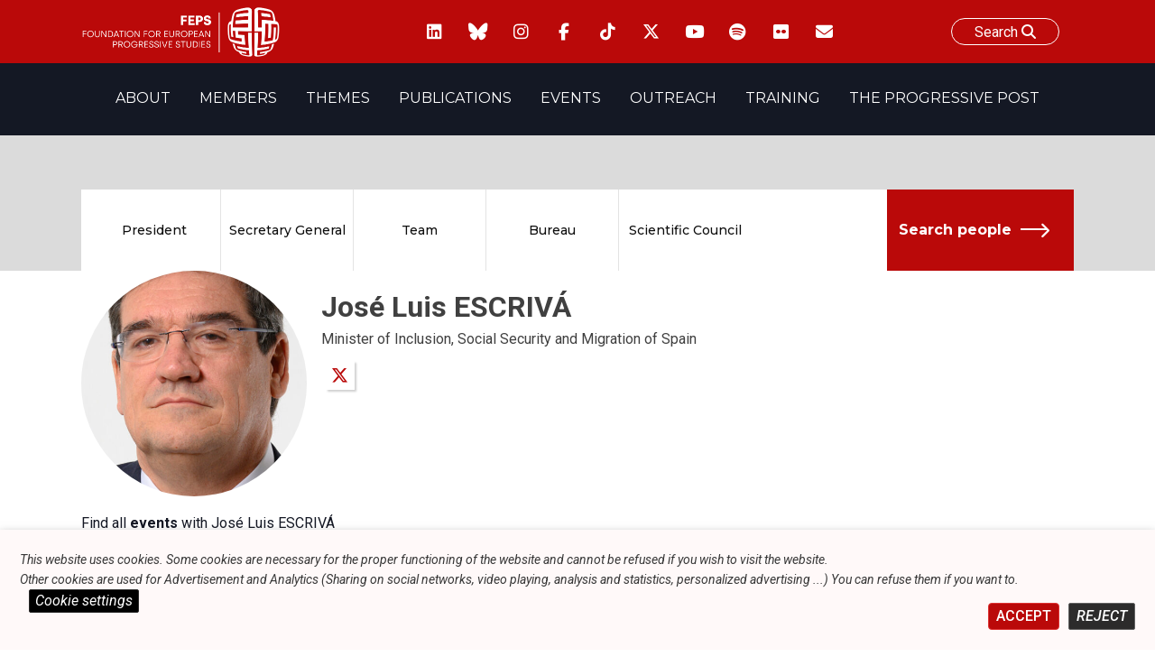

--- FILE ---
content_type: text/html; charset=UTF-8
request_url: https://feps-europe.eu/person/jose-luis-escriva/
body_size: 21224
content:
<!doctype html>
<html lang="en-US">
<head>
	<meta charset="UTF-8">
	<meta name="viewport" content="width=device-width, initial-scale=1">
	<link rel="profile" href="https://gmpg.org/xfn/11">

    <link  rel="stylesheet"  media='print' href="https://feps-europe.eu/wp-content/themes/fepseuropetheme/print.css"/>
    <link rel="preconnect" href="https://fonts.googleapis.com">
    <link rel="preconnect" href="https://fonts.gstatic.com" crossorigin>
    <link href="https://fonts.googleapis.com/css2?family=Montserrat:ital,wght@0,100;0,200;0,300;0,400;0,500;0,600;0,700;0,800;0,900;1,100;1,200;1,300;1,400;1,500;1,600;1,700;1,800;1,900&family=Roboto:ital,wght@0,100;0,300;0,400;0,500;0,700;0,900;1,100;1,300;1,400;1,500;1,700;1,900&display=swap" rel="stylesheet">
<script src="https://kit.fontawesome.com/170fd84d56.js" crossorigin="anonymous"></script>

<link href="https://fonts.googleapis.com/css2?family=Montserrat:ital,wght@0,100;0,200;0,300;0,400;0,500;0,600;0,700;0,800;0,900;1,100;1,200;1,300;1,400;1,500;1,600;1,700;1,800;1,900&family=Roboto:ital,wght@0,100;0,300;0,400;0,500;0,700;0,900;1,100;1,300;1,400;1,500;1,700;1,900&display=swap" rel="stylesheet">



  <link href="https://feps-europe.eu/wp-content/themes/fepseuropetheme/fontawesome/css/fontawesome.css" rel="stylesheet" />
  <link href="https://feps-europe.eu/wp-content/themes/fepseuropetheme/fontawesome/css/brands.css" rel="stylesheet" />
  <link href="https://feps-europe.eu/wp-content/themes/fepseuropetheme/fontawesome/css/solid.css" rel="stylesheet" />


<script src="https://feps-europe.eu/wp-content/themes/fepseuropetheme/js/swiperjslocal.js"></script>
<!--
<script src="https://cdn.jsdelivr.net/npm/swiper@11/swiper-bundle.min.js"></script>
-->
<!--
    <script src="https://unpkg.com/xlsx/dist/xlsx.full.min.js"></script>
-->




    <script>
    window.addEventListener('scroll', function() {
    // Récupérer les éléments
        var foundelem = 0;
        if(document.querySelector('.navBar.isPPpage')){
            var navBar = document.querySelector('.navBar.isPPpage');
            foundelem++;
        }
        if(document.querySelector('.site.isPPpage')){
             var site = document.querySelector('.site.isPPpage');
            foundelem++
        }

        if(foundelem > 1) {


           if(document.getElementById('wpadminbar')){
                var adminbar = document.getElementById('wpadminbar');
                var combinedHeight = navBar.offsetHeight + site.offsetHeight + adminbar.offsetHeight;
            }
            else{
                 var combinedHeight = navBar.offsetHeight + site.offsetHeight
            }

            // Si l'utilisateur a défilé plus que la hauteur combinée
            if (window.scrollY >= combinedHeight) {
                site.classList.add('sticky');

              if(document.getElementById('wpadminbar')){
                site.style.marginTop = 32 +'px';
              }

            } else {
                site.classList.remove('sticky');
                 site.style.marginTop = 0 +'px';
            }
        }


});

    </script>


    <!-- CALENDAR BTN CDN -->
	<meta name='robots' content='index, follow, max-image-preview:large, max-snippet:-1, max-video-preview:-1' />

	<!-- This site is optimized with the Yoast SEO plugin v26.3 - https://yoast.com/wordpress/plugins/seo/ -->
	<title>José Luis ESCRIVÁ - Foundation for European Progressive Studies</title>
	<link rel="canonical" href="https://feps-europe.eu/person/jose-luis-escriva/" />
	<meta property="og:locale" content="en_US" />
	<meta property="og:type" content="article" />
	<meta property="og:title" content="José Luis ESCRIVÁ - Foundation for European Progressive Studies" />
	<meta property="og:url" content="https://feps-europe.eu/person/jose-luis-escriva/" />
	<meta property="og:site_name" content="Foundation for European Progressive Studies" />
	<meta property="article:modified_time" content="2023-10-11T11:41:20+00:00" />
	<meta property="og:image" content="https://feps-europe.eu/wp-content/uploads/2023/10/Jose_Luis-Escriva_2020_cropped.jpg" />
	<meta property="og:image:width" content="830" />
	<meta property="og:image:height" content="1242" />
	<meta property="og:image:type" content="image/jpeg" />
	<meta name="twitter:card" content="summary_large_image" />
	<script type="application/ld+json" class="yoast-schema-graph">{"@context":"https://schema.org","@graph":[{"@type":"WebPage","@id":"https://feps-europe.eu/person/jose-luis-escriva/","url":"https://feps-europe.eu/person/jose-luis-escriva/","name":"José Luis ESCRIVÁ - Foundation for European Progressive Studies","isPartOf":{"@id":"https://feps-europe.eu/#website"},"primaryImageOfPage":{"@id":"https://feps-europe.eu/person/jose-luis-escriva/#primaryimage"},"image":{"@id":"https://feps-europe.eu/person/jose-luis-escriva/#primaryimage"},"thumbnailUrl":"https://feps-europe.eu/wp-content/uploads/2023/10/Jose_Luis-Escriva_2020_cropped.jpg","datePublished":"2023-10-11T11:41:09+00:00","dateModified":"2023-10-11T11:41:20+00:00","breadcrumb":{"@id":"https://feps-europe.eu/person/jose-luis-escriva/#breadcrumb"},"inLanguage":"en-US","potentialAction":[{"@type":"ReadAction","target":["https://feps-europe.eu/person/jose-luis-escriva/"]}]},{"@type":"ImageObject","inLanguage":"en-US","@id":"https://feps-europe.eu/person/jose-luis-escriva/#primaryimage","url":"https://feps-europe.eu/wp-content/uploads/2023/10/Jose_Luis-Escriva_2020_cropped.jpg","contentUrl":"https://feps-europe.eu/wp-content/uploads/2023/10/Jose_Luis-Escriva_2020_cropped.jpg","width":830,"height":1242},{"@type":"BreadcrumbList","@id":"https://feps-europe.eu/person/jose-luis-escriva/#breadcrumb","itemListElement":[{"@type":"ListItem","position":1,"name":"Home","item":"https://feps-europe.eu/"},{"@type":"ListItem","position":2,"name":"Persons","item":"https://feps-europe.eu/person/"},{"@type":"ListItem","position":3,"name":"José Luis ESCRIVÁ"}]},{"@type":"WebSite","@id":"https://feps-europe.eu/#website","url":"https://feps-europe.eu/","name":"Foundation for European Progressive Studies","description":"","publisher":{"@id":"https://feps-europe.eu/#organization"},"potentialAction":[{"@type":"SearchAction","target":{"@type":"EntryPoint","urlTemplate":"https://feps-europe.eu/?s={search_term_string}"},"query-input":{"@type":"PropertyValueSpecification","valueRequired":true,"valueName":"search_term_string"}}],"inLanguage":"en-US"},{"@type":"Organization","@id":"https://feps-europe.eu/#organization","name":"Foundation for European Progressive Studies","url":"https://feps-europe.eu/","logo":{"@type":"ImageObject","inLanguage":"en-US","@id":"https://feps-europe.eu/#/schema/logo/image/","url":"https://feps-europe.eu/wp-content/uploads/2022/06/FEPS-LOGO_Colour_Small-1.jpg","contentUrl":"https://feps-europe.eu/wp-content/uploads/2022/06/FEPS-LOGO_Colour_Small-1.jpg","width":2431,"height":694,"caption":"Foundation for European Progressive Studies"},"image":{"@id":"https://feps-europe.eu/#/schema/logo/image/"}}]}</script>
	<!-- / Yoast SEO plugin. -->


<link rel='dns-prefetch' href='//cdn.datatables.net' />
<link rel='dns-prefetch' href='//ajax.googleapis.com' />
<link rel='dns-prefetch' href='//cdn.jsdelivr.net' />
<link rel='dns-prefetch' href='//www.google.com' />
<link rel='dns-prefetch' href='//www.googletagmanager.com' />
<link rel="alternate" type="application/rss+xml" title="Foundation for European Progressive Studies &raquo; Feed" href="https://feps-europe.eu/feed/" />
<link rel="alternate" type="application/rss+xml" title="Foundation for European Progressive Studies &raquo; Comments Feed" href="https://feps-europe.eu/comments/feed/" />
<link rel="alternate" title="oEmbed (JSON)" type="application/json+oembed" href="https://feps-europe.eu/wp-json/oembed/1.0/embed?url=https%3A%2F%2Ffeps-europe.eu%2Fperson%2Fjose-luis-escriva%2F" />
<link rel="alternate" title="oEmbed (XML)" type="text/xml+oembed" href="https://feps-europe.eu/wp-json/oembed/1.0/embed?url=https%3A%2F%2Ffeps-europe.eu%2Fperson%2Fjose-luis-escriva%2F&#038;format=xml" />
<style id='wp-img-auto-sizes-contain-inline-css'>
img:is([sizes=auto i],[sizes^="auto," i]){contain-intrinsic-size:3000px 1500px}
/*# sourceURL=wp-img-auto-sizes-contain-inline-css */
</style>
<style id='wp-emoji-styles-inline-css'>

	img.wp-smiley, img.emoji {
		display: inline !important;
		border: none !important;
		box-shadow: none !important;
		height: 1em !important;
		width: 1em !important;
		margin: 0 0.07em !important;
		vertical-align: -0.1em !important;
		background: none !important;
		padding: 0 !important;
	}
/*# sourceURL=wp-emoji-styles-inline-css */
</style>
<style id='wp-block-library-inline-css'>
:root{--wp-block-synced-color:#7a00df;--wp-block-synced-color--rgb:122,0,223;--wp-bound-block-color:var(--wp-block-synced-color);--wp-editor-canvas-background:#ddd;--wp-admin-theme-color:#007cba;--wp-admin-theme-color--rgb:0,124,186;--wp-admin-theme-color-darker-10:#006ba1;--wp-admin-theme-color-darker-10--rgb:0,107,160.5;--wp-admin-theme-color-darker-20:#005a87;--wp-admin-theme-color-darker-20--rgb:0,90,135;--wp-admin-border-width-focus:2px}@media (min-resolution:192dpi){:root{--wp-admin-border-width-focus:1.5px}}.wp-element-button{cursor:pointer}:root .has-very-light-gray-background-color{background-color:#eee}:root .has-very-dark-gray-background-color{background-color:#313131}:root .has-very-light-gray-color{color:#eee}:root .has-very-dark-gray-color{color:#313131}:root .has-vivid-green-cyan-to-vivid-cyan-blue-gradient-background{background:linear-gradient(135deg,#00d084,#0693e3)}:root .has-purple-crush-gradient-background{background:linear-gradient(135deg,#34e2e4,#4721fb 50%,#ab1dfe)}:root .has-hazy-dawn-gradient-background{background:linear-gradient(135deg,#faaca8,#dad0ec)}:root .has-subdued-olive-gradient-background{background:linear-gradient(135deg,#fafae1,#67a671)}:root .has-atomic-cream-gradient-background{background:linear-gradient(135deg,#fdd79a,#004a59)}:root .has-nightshade-gradient-background{background:linear-gradient(135deg,#330968,#31cdcf)}:root .has-midnight-gradient-background{background:linear-gradient(135deg,#020381,#2874fc)}:root{--wp--preset--font-size--normal:16px;--wp--preset--font-size--huge:42px}.has-regular-font-size{font-size:1em}.has-larger-font-size{font-size:2.625em}.has-normal-font-size{font-size:var(--wp--preset--font-size--normal)}.has-huge-font-size{font-size:var(--wp--preset--font-size--huge)}.has-text-align-center{text-align:center}.has-text-align-left{text-align:left}.has-text-align-right{text-align:right}.has-fit-text{white-space:nowrap!important}#end-resizable-editor-section{display:none}.aligncenter{clear:both}.items-justified-left{justify-content:flex-start}.items-justified-center{justify-content:center}.items-justified-right{justify-content:flex-end}.items-justified-space-between{justify-content:space-between}.screen-reader-text{border:0;clip-path:inset(50%);height:1px;margin:-1px;overflow:hidden;padding:0;position:absolute;width:1px;word-wrap:normal!important}.screen-reader-text:focus{background-color:#ddd;clip-path:none;color:#444;display:block;font-size:1em;height:auto;left:5px;line-height:normal;padding:15px 23px 14px;text-decoration:none;top:5px;width:auto;z-index:100000}html :where(.has-border-color){border-style:solid}html :where([style*=border-top-color]){border-top-style:solid}html :where([style*=border-right-color]){border-right-style:solid}html :where([style*=border-bottom-color]){border-bottom-style:solid}html :where([style*=border-left-color]){border-left-style:solid}html :where([style*=border-width]){border-style:solid}html :where([style*=border-top-width]){border-top-style:solid}html :where([style*=border-right-width]){border-right-style:solid}html :where([style*=border-bottom-width]){border-bottom-style:solid}html :where([style*=border-left-width]){border-left-style:solid}html :where(img[class*=wp-image-]){height:auto;max-width:100%}:where(figure){margin:0 0 1em}html :where(.is-position-sticky){--wp-admin--admin-bar--position-offset:var(--wp-admin--admin-bar--height,0px)}@media screen and (max-width:600px){html :where(.is-position-sticky){--wp-admin--admin-bar--position-offset:0px}}

/*# sourceURL=wp-block-library-inline-css */
</style><style id='wp-block-heading-inline-css'>
h1:where(.wp-block-heading).has-background,h2:where(.wp-block-heading).has-background,h3:where(.wp-block-heading).has-background,h4:where(.wp-block-heading).has-background,h5:where(.wp-block-heading).has-background,h6:where(.wp-block-heading).has-background{padding:1.25em 2.375em}h1.has-text-align-left[style*=writing-mode]:where([style*=vertical-lr]),h1.has-text-align-right[style*=writing-mode]:where([style*=vertical-rl]),h2.has-text-align-left[style*=writing-mode]:where([style*=vertical-lr]),h2.has-text-align-right[style*=writing-mode]:where([style*=vertical-rl]),h3.has-text-align-left[style*=writing-mode]:where([style*=vertical-lr]),h3.has-text-align-right[style*=writing-mode]:where([style*=vertical-rl]),h4.has-text-align-left[style*=writing-mode]:where([style*=vertical-lr]),h4.has-text-align-right[style*=writing-mode]:where([style*=vertical-rl]),h5.has-text-align-left[style*=writing-mode]:where([style*=vertical-lr]),h5.has-text-align-right[style*=writing-mode]:where([style*=vertical-rl]),h6.has-text-align-left[style*=writing-mode]:where([style*=vertical-lr]),h6.has-text-align-right[style*=writing-mode]:where([style*=vertical-rl]){rotate:180deg}
/*# sourceURL=https://feps-europe.eu/wp-includes/blocks/heading/style.min.css */
</style>
<style id='wp-block-image-inline-css'>
.wp-block-image>a,.wp-block-image>figure>a{display:inline-block}.wp-block-image img{box-sizing:border-box;height:auto;max-width:100%;vertical-align:bottom}@media not (prefers-reduced-motion){.wp-block-image img.hide{visibility:hidden}.wp-block-image img.show{animation:show-content-image .4s}}.wp-block-image[style*=border-radius] img,.wp-block-image[style*=border-radius]>a{border-radius:inherit}.wp-block-image.has-custom-border img{box-sizing:border-box}.wp-block-image.aligncenter{text-align:center}.wp-block-image.alignfull>a,.wp-block-image.alignwide>a{width:100%}.wp-block-image.alignfull img,.wp-block-image.alignwide img{height:auto;width:100%}.wp-block-image .aligncenter,.wp-block-image .alignleft,.wp-block-image .alignright,.wp-block-image.aligncenter,.wp-block-image.alignleft,.wp-block-image.alignright{display:table}.wp-block-image .aligncenter>figcaption,.wp-block-image .alignleft>figcaption,.wp-block-image .alignright>figcaption,.wp-block-image.aligncenter>figcaption,.wp-block-image.alignleft>figcaption,.wp-block-image.alignright>figcaption{caption-side:bottom;display:table-caption}.wp-block-image .alignleft{float:left;margin:.5em 1em .5em 0}.wp-block-image .alignright{float:right;margin:.5em 0 .5em 1em}.wp-block-image .aligncenter{margin-left:auto;margin-right:auto}.wp-block-image :where(figcaption){margin-bottom:1em;margin-top:.5em}.wp-block-image.is-style-circle-mask img{border-radius:9999px}@supports ((-webkit-mask-image:none) or (mask-image:none)) or (-webkit-mask-image:none){.wp-block-image.is-style-circle-mask img{border-radius:0;-webkit-mask-image:url('data:image/svg+xml;utf8,<svg viewBox="0 0 100 100" xmlns="http://www.w3.org/2000/svg"><circle cx="50" cy="50" r="50"/></svg>');mask-image:url('data:image/svg+xml;utf8,<svg viewBox="0 0 100 100" xmlns="http://www.w3.org/2000/svg"><circle cx="50" cy="50" r="50"/></svg>');mask-mode:alpha;-webkit-mask-position:center;mask-position:center;-webkit-mask-repeat:no-repeat;mask-repeat:no-repeat;-webkit-mask-size:contain;mask-size:contain}}:root :where(.wp-block-image.is-style-rounded img,.wp-block-image .is-style-rounded img){border-radius:9999px}.wp-block-image figure{margin:0}.wp-lightbox-container{display:flex;flex-direction:column;position:relative}.wp-lightbox-container img{cursor:zoom-in}.wp-lightbox-container img:hover+button{opacity:1}.wp-lightbox-container button{align-items:center;backdrop-filter:blur(16px) saturate(180%);background-color:#5a5a5a40;border:none;border-radius:4px;cursor:zoom-in;display:flex;height:20px;justify-content:center;opacity:0;padding:0;position:absolute;right:16px;text-align:center;top:16px;width:20px;z-index:100}@media not (prefers-reduced-motion){.wp-lightbox-container button{transition:opacity .2s ease}}.wp-lightbox-container button:focus-visible{outline:3px auto #5a5a5a40;outline:3px auto -webkit-focus-ring-color;outline-offset:3px}.wp-lightbox-container button:hover{cursor:pointer;opacity:1}.wp-lightbox-container button:focus{opacity:1}.wp-lightbox-container button:focus,.wp-lightbox-container button:hover,.wp-lightbox-container button:not(:hover):not(:active):not(.has-background){background-color:#5a5a5a40;border:none}.wp-lightbox-overlay{box-sizing:border-box;cursor:zoom-out;height:100vh;left:0;overflow:hidden;position:fixed;top:0;visibility:hidden;width:100%;z-index:100000}.wp-lightbox-overlay .close-button{align-items:center;cursor:pointer;display:flex;justify-content:center;min-height:40px;min-width:40px;padding:0;position:absolute;right:calc(env(safe-area-inset-right) + 16px);top:calc(env(safe-area-inset-top) + 16px);z-index:5000000}.wp-lightbox-overlay .close-button:focus,.wp-lightbox-overlay .close-button:hover,.wp-lightbox-overlay .close-button:not(:hover):not(:active):not(.has-background){background:none;border:none}.wp-lightbox-overlay .lightbox-image-container{height:var(--wp--lightbox-container-height);left:50%;overflow:hidden;position:absolute;top:50%;transform:translate(-50%,-50%);transform-origin:top left;width:var(--wp--lightbox-container-width);z-index:9999999999}.wp-lightbox-overlay .wp-block-image{align-items:center;box-sizing:border-box;display:flex;height:100%;justify-content:center;margin:0;position:relative;transform-origin:0 0;width:100%;z-index:3000000}.wp-lightbox-overlay .wp-block-image img{height:var(--wp--lightbox-image-height);min-height:var(--wp--lightbox-image-height);min-width:var(--wp--lightbox-image-width);width:var(--wp--lightbox-image-width)}.wp-lightbox-overlay .wp-block-image figcaption{display:none}.wp-lightbox-overlay button{background:none;border:none}.wp-lightbox-overlay .scrim{background-color:#fff;height:100%;opacity:.9;position:absolute;width:100%;z-index:2000000}.wp-lightbox-overlay.active{visibility:visible}@media not (prefers-reduced-motion){.wp-lightbox-overlay.active{animation:turn-on-visibility .25s both}.wp-lightbox-overlay.active img{animation:turn-on-visibility .35s both}.wp-lightbox-overlay.show-closing-animation:not(.active){animation:turn-off-visibility .35s both}.wp-lightbox-overlay.show-closing-animation:not(.active) img{animation:turn-off-visibility .25s both}.wp-lightbox-overlay.zoom.active{animation:none;opacity:1;visibility:visible}.wp-lightbox-overlay.zoom.active .lightbox-image-container{animation:lightbox-zoom-in .4s}.wp-lightbox-overlay.zoom.active .lightbox-image-container img{animation:none}.wp-lightbox-overlay.zoom.active .scrim{animation:turn-on-visibility .4s forwards}.wp-lightbox-overlay.zoom.show-closing-animation:not(.active){animation:none}.wp-lightbox-overlay.zoom.show-closing-animation:not(.active) .lightbox-image-container{animation:lightbox-zoom-out .4s}.wp-lightbox-overlay.zoom.show-closing-animation:not(.active) .lightbox-image-container img{animation:none}.wp-lightbox-overlay.zoom.show-closing-animation:not(.active) .scrim{animation:turn-off-visibility .4s forwards}}@keyframes show-content-image{0%{visibility:hidden}99%{visibility:hidden}to{visibility:visible}}@keyframes turn-on-visibility{0%{opacity:0}to{opacity:1}}@keyframes turn-off-visibility{0%{opacity:1;visibility:visible}99%{opacity:0;visibility:visible}to{opacity:0;visibility:hidden}}@keyframes lightbox-zoom-in{0%{transform:translate(calc((-100vw + var(--wp--lightbox-scrollbar-width))/2 + var(--wp--lightbox-initial-left-position)),calc(-50vh + var(--wp--lightbox-initial-top-position))) scale(var(--wp--lightbox-scale))}to{transform:translate(-50%,-50%) scale(1)}}@keyframes lightbox-zoom-out{0%{transform:translate(-50%,-50%) scale(1);visibility:visible}99%{visibility:visible}to{transform:translate(calc((-100vw + var(--wp--lightbox-scrollbar-width))/2 + var(--wp--lightbox-initial-left-position)),calc(-50vh + var(--wp--lightbox-initial-top-position))) scale(var(--wp--lightbox-scale));visibility:hidden}}
/*# sourceURL=https://feps-europe.eu/wp-includes/blocks/image/style.min.css */
</style>
<style id='wp-block-list-inline-css'>
ol,ul{box-sizing:border-box}:root :where(.wp-block-list.has-background){padding:1.25em 2.375em}
/*# sourceURL=https://feps-europe.eu/wp-includes/blocks/list/style.min.css */
</style>
<style id='wp-block-embed-inline-css'>
.wp-block-embed.alignleft,.wp-block-embed.alignright,.wp-block[data-align=left]>[data-type="core/embed"],.wp-block[data-align=right]>[data-type="core/embed"]{max-width:360px;width:100%}.wp-block-embed.alignleft .wp-block-embed__wrapper,.wp-block-embed.alignright .wp-block-embed__wrapper,.wp-block[data-align=left]>[data-type="core/embed"] .wp-block-embed__wrapper,.wp-block[data-align=right]>[data-type="core/embed"] .wp-block-embed__wrapper{min-width:280px}.wp-block-cover .wp-block-embed{min-height:240px;min-width:320px}.wp-block-embed{overflow-wrap:break-word}.wp-block-embed :where(figcaption){margin-bottom:1em;margin-top:.5em}.wp-block-embed iframe{max-width:100%}.wp-block-embed__wrapper{position:relative}.wp-embed-responsive .wp-has-aspect-ratio .wp-block-embed__wrapper:before{content:"";display:block;padding-top:50%}.wp-embed-responsive .wp-has-aspect-ratio iframe{bottom:0;height:100%;left:0;position:absolute;right:0;top:0;width:100%}.wp-embed-responsive .wp-embed-aspect-21-9 .wp-block-embed__wrapper:before{padding-top:42.85%}.wp-embed-responsive .wp-embed-aspect-18-9 .wp-block-embed__wrapper:before{padding-top:50%}.wp-embed-responsive .wp-embed-aspect-16-9 .wp-block-embed__wrapper:before{padding-top:56.25%}.wp-embed-responsive .wp-embed-aspect-4-3 .wp-block-embed__wrapper:before{padding-top:75%}.wp-embed-responsive .wp-embed-aspect-1-1 .wp-block-embed__wrapper:before{padding-top:100%}.wp-embed-responsive .wp-embed-aspect-9-16 .wp-block-embed__wrapper:before{padding-top:177.77%}.wp-embed-responsive .wp-embed-aspect-1-2 .wp-block-embed__wrapper:before{padding-top:200%}
/*# sourceURL=https://feps-europe.eu/wp-includes/blocks/embed/style.min.css */
</style>
<style id='wp-block-paragraph-inline-css'>
.is-small-text{font-size:.875em}.is-regular-text{font-size:1em}.is-large-text{font-size:2.25em}.is-larger-text{font-size:3em}.has-drop-cap:not(:focus):first-letter{float:left;font-size:8.4em;font-style:normal;font-weight:100;line-height:.68;margin:.05em .1em 0 0;text-transform:uppercase}body.rtl .has-drop-cap:not(:focus):first-letter{float:none;margin-left:.1em}p.has-drop-cap.has-background{overflow:hidden}:root :where(p.has-background){padding:1.25em 2.375em}:where(p.has-text-color:not(.has-link-color)) a{color:inherit}p.has-text-align-left[style*="writing-mode:vertical-lr"],p.has-text-align-right[style*="writing-mode:vertical-rl"]{rotate:180deg}
/*# sourceURL=https://feps-europe.eu/wp-includes/blocks/paragraph/style.min.css */
</style>
<style id='wp-block-spacer-inline-css'>
.wp-block-spacer{clear:both}
/*# sourceURL=https://feps-europe.eu/wp-includes/blocks/spacer/style.min.css */
</style>
<style id='global-styles-inline-css'>
:root{--wp--preset--aspect-ratio--square: 1;--wp--preset--aspect-ratio--4-3: 4/3;--wp--preset--aspect-ratio--3-4: 3/4;--wp--preset--aspect-ratio--3-2: 3/2;--wp--preset--aspect-ratio--2-3: 2/3;--wp--preset--aspect-ratio--16-9: 16/9;--wp--preset--aspect-ratio--9-16: 9/16;--wp--preset--color--black: #000000;--wp--preset--color--cyan-bluish-gray: #abb8c3;--wp--preset--color--white: #ffffff;--wp--preset--color--pale-pink: #f78da7;--wp--preset--color--vivid-red: #cf2e2e;--wp--preset--color--luminous-vivid-orange: #ff6900;--wp--preset--color--luminous-vivid-amber: #fcb900;--wp--preset--color--light-green-cyan: #7bdcb5;--wp--preset--color--vivid-green-cyan: #00d084;--wp--preset--color--pale-cyan-blue: #8ed1fc;--wp--preset--color--vivid-cyan-blue: #0693e3;--wp--preset--color--vivid-purple: #9b51e0;--wp--preset--gradient--vivid-cyan-blue-to-vivid-purple: linear-gradient(135deg,rgb(6,147,227) 0%,rgb(155,81,224) 100%);--wp--preset--gradient--light-green-cyan-to-vivid-green-cyan: linear-gradient(135deg,rgb(122,220,180) 0%,rgb(0,208,130) 100%);--wp--preset--gradient--luminous-vivid-amber-to-luminous-vivid-orange: linear-gradient(135deg,rgb(252,185,0) 0%,rgb(255,105,0) 100%);--wp--preset--gradient--luminous-vivid-orange-to-vivid-red: linear-gradient(135deg,rgb(255,105,0) 0%,rgb(207,46,46) 100%);--wp--preset--gradient--very-light-gray-to-cyan-bluish-gray: linear-gradient(135deg,rgb(238,238,238) 0%,rgb(169,184,195) 100%);--wp--preset--gradient--cool-to-warm-spectrum: linear-gradient(135deg,rgb(74,234,220) 0%,rgb(151,120,209) 20%,rgb(207,42,186) 40%,rgb(238,44,130) 60%,rgb(251,105,98) 80%,rgb(254,248,76) 100%);--wp--preset--gradient--blush-light-purple: linear-gradient(135deg,rgb(255,206,236) 0%,rgb(152,150,240) 100%);--wp--preset--gradient--blush-bordeaux: linear-gradient(135deg,rgb(254,205,165) 0%,rgb(254,45,45) 50%,rgb(107,0,62) 100%);--wp--preset--gradient--luminous-dusk: linear-gradient(135deg,rgb(255,203,112) 0%,rgb(199,81,192) 50%,rgb(65,88,208) 100%);--wp--preset--gradient--pale-ocean: linear-gradient(135deg,rgb(255,245,203) 0%,rgb(182,227,212) 50%,rgb(51,167,181) 100%);--wp--preset--gradient--electric-grass: linear-gradient(135deg,rgb(202,248,128) 0%,rgb(113,206,126) 100%);--wp--preset--gradient--midnight: linear-gradient(135deg,rgb(2,3,129) 0%,rgb(40,116,252) 100%);--wp--preset--font-size--small: 13px;--wp--preset--font-size--medium: 20px;--wp--preset--font-size--large: 36px;--wp--preset--font-size--x-large: 42px;--wp--preset--spacing--20: 0.44rem;--wp--preset--spacing--30: 0.67rem;--wp--preset--spacing--40: 1rem;--wp--preset--spacing--50: 1.5rem;--wp--preset--spacing--60: 2.25rem;--wp--preset--spacing--70: 3.38rem;--wp--preset--spacing--80: 5.06rem;--wp--preset--shadow--natural: 6px 6px 9px rgba(0, 0, 0, 0.2);--wp--preset--shadow--deep: 12px 12px 50px rgba(0, 0, 0, 0.4);--wp--preset--shadow--sharp: 6px 6px 0px rgba(0, 0, 0, 0.2);--wp--preset--shadow--outlined: 6px 6px 0px -3px rgb(255, 255, 255), 6px 6px rgb(0, 0, 0);--wp--preset--shadow--crisp: 6px 6px 0px rgb(0, 0, 0);}:where(.is-layout-flex){gap: 0.5em;}:where(.is-layout-grid){gap: 0.5em;}body .is-layout-flex{display: flex;}.is-layout-flex{flex-wrap: wrap;align-items: center;}.is-layout-flex > :is(*, div){margin: 0;}body .is-layout-grid{display: grid;}.is-layout-grid > :is(*, div){margin: 0;}:where(.wp-block-columns.is-layout-flex){gap: 2em;}:where(.wp-block-columns.is-layout-grid){gap: 2em;}:where(.wp-block-post-template.is-layout-flex){gap: 1.25em;}:where(.wp-block-post-template.is-layout-grid){gap: 1.25em;}.has-black-color{color: var(--wp--preset--color--black) !important;}.has-cyan-bluish-gray-color{color: var(--wp--preset--color--cyan-bluish-gray) !important;}.has-white-color{color: var(--wp--preset--color--white) !important;}.has-pale-pink-color{color: var(--wp--preset--color--pale-pink) !important;}.has-vivid-red-color{color: var(--wp--preset--color--vivid-red) !important;}.has-luminous-vivid-orange-color{color: var(--wp--preset--color--luminous-vivid-orange) !important;}.has-luminous-vivid-amber-color{color: var(--wp--preset--color--luminous-vivid-amber) !important;}.has-light-green-cyan-color{color: var(--wp--preset--color--light-green-cyan) !important;}.has-vivid-green-cyan-color{color: var(--wp--preset--color--vivid-green-cyan) !important;}.has-pale-cyan-blue-color{color: var(--wp--preset--color--pale-cyan-blue) !important;}.has-vivid-cyan-blue-color{color: var(--wp--preset--color--vivid-cyan-blue) !important;}.has-vivid-purple-color{color: var(--wp--preset--color--vivid-purple) !important;}.has-black-background-color{background-color: var(--wp--preset--color--black) !important;}.has-cyan-bluish-gray-background-color{background-color: var(--wp--preset--color--cyan-bluish-gray) !important;}.has-white-background-color{background-color: var(--wp--preset--color--white) !important;}.has-pale-pink-background-color{background-color: var(--wp--preset--color--pale-pink) !important;}.has-vivid-red-background-color{background-color: var(--wp--preset--color--vivid-red) !important;}.has-luminous-vivid-orange-background-color{background-color: var(--wp--preset--color--luminous-vivid-orange) !important;}.has-luminous-vivid-amber-background-color{background-color: var(--wp--preset--color--luminous-vivid-amber) !important;}.has-light-green-cyan-background-color{background-color: var(--wp--preset--color--light-green-cyan) !important;}.has-vivid-green-cyan-background-color{background-color: var(--wp--preset--color--vivid-green-cyan) !important;}.has-pale-cyan-blue-background-color{background-color: var(--wp--preset--color--pale-cyan-blue) !important;}.has-vivid-cyan-blue-background-color{background-color: var(--wp--preset--color--vivid-cyan-blue) !important;}.has-vivid-purple-background-color{background-color: var(--wp--preset--color--vivid-purple) !important;}.has-black-border-color{border-color: var(--wp--preset--color--black) !important;}.has-cyan-bluish-gray-border-color{border-color: var(--wp--preset--color--cyan-bluish-gray) !important;}.has-white-border-color{border-color: var(--wp--preset--color--white) !important;}.has-pale-pink-border-color{border-color: var(--wp--preset--color--pale-pink) !important;}.has-vivid-red-border-color{border-color: var(--wp--preset--color--vivid-red) !important;}.has-luminous-vivid-orange-border-color{border-color: var(--wp--preset--color--luminous-vivid-orange) !important;}.has-luminous-vivid-amber-border-color{border-color: var(--wp--preset--color--luminous-vivid-amber) !important;}.has-light-green-cyan-border-color{border-color: var(--wp--preset--color--light-green-cyan) !important;}.has-vivid-green-cyan-border-color{border-color: var(--wp--preset--color--vivid-green-cyan) !important;}.has-pale-cyan-blue-border-color{border-color: var(--wp--preset--color--pale-cyan-blue) !important;}.has-vivid-cyan-blue-border-color{border-color: var(--wp--preset--color--vivid-cyan-blue) !important;}.has-vivid-purple-border-color{border-color: var(--wp--preset--color--vivid-purple) !important;}.has-vivid-cyan-blue-to-vivid-purple-gradient-background{background: var(--wp--preset--gradient--vivid-cyan-blue-to-vivid-purple) !important;}.has-light-green-cyan-to-vivid-green-cyan-gradient-background{background: var(--wp--preset--gradient--light-green-cyan-to-vivid-green-cyan) !important;}.has-luminous-vivid-amber-to-luminous-vivid-orange-gradient-background{background: var(--wp--preset--gradient--luminous-vivid-amber-to-luminous-vivid-orange) !important;}.has-luminous-vivid-orange-to-vivid-red-gradient-background{background: var(--wp--preset--gradient--luminous-vivid-orange-to-vivid-red) !important;}.has-very-light-gray-to-cyan-bluish-gray-gradient-background{background: var(--wp--preset--gradient--very-light-gray-to-cyan-bluish-gray) !important;}.has-cool-to-warm-spectrum-gradient-background{background: var(--wp--preset--gradient--cool-to-warm-spectrum) !important;}.has-blush-light-purple-gradient-background{background: var(--wp--preset--gradient--blush-light-purple) !important;}.has-blush-bordeaux-gradient-background{background: var(--wp--preset--gradient--blush-bordeaux) !important;}.has-luminous-dusk-gradient-background{background: var(--wp--preset--gradient--luminous-dusk) !important;}.has-pale-ocean-gradient-background{background: var(--wp--preset--gradient--pale-ocean) !important;}.has-electric-grass-gradient-background{background: var(--wp--preset--gradient--electric-grass) !important;}.has-midnight-gradient-background{background: var(--wp--preset--gradient--midnight) !important;}.has-small-font-size{font-size: var(--wp--preset--font-size--small) !important;}.has-medium-font-size{font-size: var(--wp--preset--font-size--medium) !important;}.has-large-font-size{font-size: var(--wp--preset--font-size--large) !important;}.has-x-large-font-size{font-size: var(--wp--preset--font-size--x-large) !important;}
/*# sourceURL=global-styles-inline-css */
</style>

<style id='classic-theme-styles-inline-css'>
/*! This file is auto-generated */
.wp-block-button__link{color:#fff;background-color:#32373c;border-radius:9999px;box-shadow:none;text-decoration:none;padding:calc(.667em + 2px) calc(1.333em + 2px);font-size:1.125em}.wp-block-file__button{background:#32373c;color:#fff;text-decoration:none}
/*# sourceURL=/wp-includes/css/classic-themes.min.css */
</style>
<link rel='stylesheet' id='ctf_styles-css' href='https://feps-europe.eu/wp-content/plugins/custom-twitter-feeds-pro/css/ctf-styles.min.css?ver=2.4.6' media='all' />
<link rel='stylesheet' id='cookie-law-info-css' href='https://feps-europe.eu/wp-content/plugins/webtoffee-gdpr-cookie-consent/public/css/cookie-law-info-public.css?ver=2.3.9' media='all' />
<link rel='stylesheet' id='cookie-law-info-gdpr-css' href='https://feps-europe.eu/wp-content/plugins/webtoffee-gdpr-cookie-consent/public/css/cookie-law-info-gdpr.css?ver=2.3.9' media='all' />
<style id='cookie-law-info-gdpr-inline-css'>
.cli-modal-content, .cli-tab-content { background-color: #ffffff; }.cli-privacy-content-text, .cli-modal .cli-modal-dialog, .cli-tab-container p, a.cli-privacy-readmore { color: #000000; }.cli-tab-header { background-color: #f2f2f2; }.cli-tab-header, .cli-tab-header a.cli-nav-link,span.cli-necessary-caption,.cli-switch .cli-slider:after { color: #000000; }.cli-switch .cli-slider:before { background-color: #ffffff; }.cli-switch input:checked + .cli-slider:before { background-color: #ffffff; }.cli-switch .cli-slider { background-color: #e3e1e8; }.cli-switch input:checked + .cli-slider { background-color: #28a745; }.cli-modal-close svg { fill: #000000; }.cli-tab-footer .wt-cli-privacy-accept-all-btn { background-color: #00acad; color: #ffffff}.cli-tab-footer .wt-cli-privacy-accept-btn { background-color: #00acad; color: #ffffff}.cli-tab-header a:before{ border-right: 1px solid #000000; border-bottom: 1px solid #000000; }
/*# sourceURL=cookie-law-info-gdpr-inline-css */
</style>
<link rel='stylesheet' id='my-custom-styles-css' href='https://feps-europe.eu/wp-content/themes/fepseuropetheme/editor-style.css?ver=6.9' media='all' />
<link rel='stylesheet' id='fepseuropetheme-style-css' href='https://feps-europe.eu/wp-content/themes/fepseuropetheme/style.css?ver=1.0.0' media='all' />
<link rel='stylesheet' id='menu-style-css' href='https://feps-europe.eu/wp-content/themes/fepseuropetheme/css/menu.css?ver=6.9' media='all' />
<link rel='stylesheet' id='swiper-style-css' href='https://feps-europe.eu/wp-content/themes/fepseuropetheme/css/swiperjs.css?ver=6.9' media='all' />
<link rel='stylesheet' id='dataTables-style-css' href='https://cdn.datatables.net/1.13.4/css/jquery.dataTables.css?ver=6.9' media='all' />
<link rel='stylesheet' id='progressive-style-css' href='https://feps-europe.eu/wp-content/themes/fepseuropetheme/inc/pp-styles/ppstyles.css?ver=6.9' media='all' />
<link rel='stylesheet' id='pp3D-css' href='https://feps-europe.eu/wp-content/themes/fepseuropetheme/inc/pp-book3d/book3d.css?ver=6.9' media='all' />
<link rel='stylesheet' id='fmngr_styles-css' href='https://feps-europe.eu/wp-content/themes/fepseuropetheme/formManager/styles/fmngr_styles.css?ver=6.9' media='all' />
<link rel='stylesheet' id='flatpickrStyle-css' href='https://cdn.jsdelivr.net/npm/flatpickr/dist/flatpickr.min.css?ver=6.9' media='all' />
<script src="https://feps-europe.eu/wp-includes/js/jquery/jquery.min.js?ver=3.7.1" id="jquery-core-js"></script>
<script src="https://feps-europe.eu/wp-includes/js/jquery/jquery-migrate.min.js?ver=3.4.1" id="jquery-migrate-js"></script>
<script id="cookie-law-info-js-extra">
var Cli_Data = {"nn_cookie_ids":["S","sp_t","sp_landing","__cf_bm","COMPASS","loglevel","ed3e2e5e5460c5b72cba896c22a5ff98","JSESSIONID","csrftoken","NID","yt-remote-device-id","yt.innertube::requests","yt.innertube::nextId","yt-remote-connected-devices","YSC","VISITOR_INFO1_LIVE","CONSENT","s_vi","iutk"],"non_necessary_cookies":{"necessary":["cookielawinfo-checkbox-advertisement","JSESSIONID","csrftoken"],"functional":["S","sp_t","sp_landing","__cf_bm"],"analytics":["CONSENT","s_vi","iutk"],"advertisement":["NID","yt-remote-device-id","yt.innertube::requests","yt.innertube::nextId","yt-remote-connected-devices","YSC","VISITOR_INFO1_LIVE"],"others":["COMPASS","loglevel","ed3e2e5e5460c5b72cba896c22a5ff98"]},"cookielist":{"necessary":{"id":713,"status":true,"priority":0,"title":"Necessary","strict":true,"default_state":false,"ccpa_optout":false,"loadonstart":false},"functional":{"id":714,"status":true,"priority":5,"title":"Functional","strict":false,"default_state":false,"ccpa_optout":false,"loadonstart":false},"performance":{"id":715,"status":true,"priority":4,"title":"Performance","strict":false,"default_state":false,"ccpa_optout":false,"loadonstart":false},"analytics":{"id":716,"status":true,"priority":3,"title":"Analytics","strict":false,"default_state":false,"ccpa_optout":false,"loadonstart":false},"advertisement":{"id":717,"status":true,"priority":2,"title":"Advertisement","strict":false,"default_state":false,"ccpa_optout":false,"loadonstart":false},"others":{"id":718,"status":true,"priority":1,"title":"Others","strict":false,"default_state":false,"ccpa_optout":false,"loadonstart":false}},"ajax_url":"https://feps-europe.eu/wp-admin/admin-ajax.php","current_lang":"en","security":"63bac58246","eu_countries":["GB"],"geoIP":"disabled","use_custom_geolocation_api":"","custom_geolocation_api":"https://geoip.cookieyes.com/geoip/checker/result.php","consentVersion":"3","strictlyEnabled":["necessary","obligatoire"],"cookieDomain":"","privacy_length":"250","ccpaEnabled":"","ccpaRegionBased":"","ccpaBarEnabled":"","ccpaType":"gdpr","triggerDomRefresh":"","secure_cookies":""};
var log_object = {"ajax_url":"https://feps-europe.eu/wp-admin/admin-ajax.php"};
//# sourceURL=cookie-law-info-js-extra
</script>
<script src="https://feps-europe.eu/wp-content/plugins/webtoffee-gdpr-cookie-consent/public/js/cookie-law-info-public.js?ver=2.3.9" id="cookie-law-info-js"></script>
<script src="https://cdn.jsdelivr.net/npm/flatpickr?ver=1" id="flatpickr-js"></script>

<!-- Google tag (gtag.js) snippet added by Site Kit -->
<!-- Google Analytics snippet added by Site Kit -->
<script type="text/plain" data-cli-class="cli-blocker-script" data-cli-label="Google Tag Manager"  data-cli-script-type="analytics" data-cli-block="true" data-cli-block-if-ccpa-optout="false" data-cli-element-position="head" src="https://www.googletagmanager.com/gtag/js?id=GT-5R6NBQ7" id="google_gtagjs-js" async></script>
<script id="google_gtagjs-js-after">
window.dataLayer = window.dataLayer || [];function gtag(){dataLayer.push(arguments);}
gtag("set","linker",{"domains":["feps-europe.eu"]});
gtag("js", new Date());
gtag("set", "developer_id.dZTNiMT", true);
gtag("config", "GT-5R6NBQ7");
//# sourceURL=google_gtagjs-js-after
</script>
<link rel="https://api.w.org/" href="https://feps-europe.eu/wp-json/" /><link rel="alternate" title="JSON" type="application/json" href="https://feps-europe.eu/wp-json/wp/v2/person/67859" /><link rel="EditURI" type="application/rsd+xml" title="RSD" href="https://feps-europe.eu/xmlrpc.php?rsd" />
<meta name="generator" content="WordPress 6.9" />
<link rel='shortlink' href='https://feps-europe.eu/?p=67859' />
<meta name="generator" content="Site Kit by Google 1.165.0" /><script type="text/javascript">
           var ajaxurl = "https://feps-europe.eu/wp-admin/admin-ajax.php";
         </script><link rel="icon" href="https://feps-europe.eu/wp-content/uploads/2022/09/cropped-red-feps-logo-only-brain-32x32.png" sizes="32x32" />
<link rel="icon" href="https://feps-europe.eu/wp-content/uploads/2022/09/cropped-red-feps-logo-only-brain-192x192.png" sizes="192x192" />
<link rel="apple-touch-icon" href="https://feps-europe.eu/wp-content/uploads/2022/09/cropped-red-feps-logo-only-brain-180x180.png" />
<meta name="msapplication-TileImage" content="https://feps-europe.eu/wp-content/uploads/2022/09/cropped-red-feps-logo-only-brain-270x270.png" />
		<style id="wp-custom-css">
			table td {
	border:1px solid  #0c0c0c;
  padding:0.5rem;
}

.page-id-70765 .feps-banner {
	background-color:#141824 !important;
}


.page-id-70765 .entry-title {
	 display:none;
}		</style>
		<link rel='stylesheet' id='cookie-law-info-table-css' href='https://feps-europe.eu/wp-content/plugins/webtoffee-gdpr-cookie-consent/public/css/cookie-law-info-table.css?ver=2.3.9' media='all' />
</head>
<body class="wp-singular person-template-default single single-person postid-67859 wp-embed-responsive wp-theme-fepseuropetheme">
                <div class='navBar '>
        <div class='wbWidth'>
            <div class='logo'><img loading='lazy' src='https://feps-europe.eu/wp-content/themes/fepseuropetheme/img/feps-logo-white.png'> <a href='https://feps-europe.eu' class='absoluteLink'></a></div>
            
          <div class='socials-icons'>
            <a href='https://be.linkedin.com/company/foundation-for-european-progressive-studies' target=_blank><i class='fab fa-linkedin'></i></a>
            <a href='https://bsky.app/profile/feps-europe.eu' target=_blank><i class='fa-brands fa-bluesky'></i></a>
            <a href='https://www.instagram.com/feps_europe' target=_blank><i class='fab fa-instagram'></i></a>
            <a href='https://facebook.com/FEPSEurope/' target=_blank><i class='fab fa-facebook-f'></i></a>
            <a href='https://www.tiktok.com/@feps_europe' target=_blank><i class='fa-brands fa-tiktok'></i></a>
            <a href='https://twitter.com/FEPS_Europe' target=_blank><i class='fa-brands fa-x-twitter'></i></a>
            <a href='https://www.youtube.com/channel/UCroB-bvfEQGE4DyJzqliVPg' target=_blank><i class='fab fa-youtube'></i></a>
            <a href='https://open.spotify.com/show/1eWgxDOMEgiXRI1aESu1VG' target=_blank><i class='fab fa-spotify'></i></a>
            <a href='https://www.flickr.com/photos/122121004@N07/' target=_blank><i class='fab fa-flickr'></i></a>
            <a href='mailto:info@feps-europe.eu' target=_blank><i class='far fa-envelope'></i></a>
        </div>
                <div class='website-search'><a href='https://feps-europe.eu/ajax-search/' style='font-weight:400'>Search <i class='fas fa-search'></i></a></div>
            <div class='burgerMenu'><span class='icofont-navigation-menu'></span></div>
        </div>
    </div>
    <div id="page" class="site ">
        <a class="skip-link screen-reader-text" href="#primary">Skip to content</a>
        <header id="masthead" class="site-header">
            <div id='navigation' class='homePage '>
            <div class='closeMenu'><span class='icofont-ui-close'></span><div class="burgerMenu"><span class="icofont-navigation-menu"></span></div></div>
                <div class='navDesktop'>
                   <div class="menu-mainmenu-container"><ul id="menu-mainmenu" class="menu"><li id="menu-item-55858" class="menu-item menu-item-type-post_type menu-item-object-page menu-item-has-children menu-item-55858"><a href="https://feps-europe.eu/about/">About</a>
<ul class="sub-menu">
	<li id="menu-item-57411" class="menu-item menu-item-type-taxonomy menu-item-object-people_category menu-item-57411"><a href="https://feps-europe.eu/people_category/team/">Team</a></li>
	<li id="menu-item-57413" class="menu-item menu-item-type-taxonomy menu-item-object-people_category menu-item-57413"><a href="https://feps-europe.eu/people_category/president/">President</a></li>
	<li id="menu-item-57414" class="menu-item menu-item-type-taxonomy menu-item-object-people_category menu-item-57414"><a href="https://feps-europe.eu/people_category/secretary-general/">Secretary General</a></li>
	<li id="menu-item-57412" class="menu-item menu-item-type-taxonomy menu-item-object-people_category menu-item-57412"><a href="https://feps-europe.eu/people_category/bureau/">Bureau</a></li>
	<li id="menu-item-57410" class="menu-item menu-item-type-taxonomy menu-item-object-people_category menu-item-57410"><a href="https://feps-europe.eu/people_category/scientific-council/">Scientific Council</a></li>
	<li id="menu-item-60422" class="menu-item menu-item-type-post_type menu-item-object-page menu-item-60422"><a href="https://feps-europe.eu/careers/">Careers</a></li>
	<li id="menu-item-74986" class="menu-item menu-item-type-post_type menu-item-object-page menu-item-74986"><a href="https://feps-europe.eu/contact/">Contact</a></li>
</ul>
</li>
<li id="menu-item-55857" class="menu-item menu-item-type-post_type menu-item-object-page menu-item-55857"><a href="https://feps-europe.eu/memberfoundations/">Members</a></li>
<li id="menu-item-55856" class="column-2 menu-item menu-item-type-post_type menu-item-object-page menu-item-has-children menu-item-55856"><a href="https://feps-europe.eu/themes/">Themes</a>
<ul class="sub-menu">
	<li id="menu-item-57301" class="menu-item menu-item-type-taxonomy menu-item-object-theme menu-item-57301"><a href="https://feps-europe.eu/theme/economy/">Economy</a></li>
	<li id="menu-item-57302" class="menu-item menu-item-type-taxonomy menu-item-object-theme menu-item-57302"><a href="https://feps-europe.eu/theme/digital-industrial/">Digital &amp; Industrial Policy</a></li>
	<li id="menu-item-57303" class="menu-item menu-item-type-taxonomy menu-item-object-theme menu-item-57303"><a href="https://feps-europe.eu/theme/environment/">Environment</a></li>
	<li id="menu-item-57304" class="menu-item menu-item-type-taxonomy menu-item-object-theme menu-item-57304"><a href="https://feps-europe.eu/theme/world/">World</a></li>
	<li id="menu-item-57305" class="menu-item menu-item-type-taxonomy menu-item-object-theme menu-item-57305"><a href="https://feps-europe.eu/theme/gender-equality/">Gender Equality</a></li>
	<li id="menu-item-57306" class="menu-item menu-item-type-taxonomy menu-item-object-theme menu-item-57306"><a href="https://feps-europe.eu/theme/social/">Social</a></li>
	<li id="menu-item-57307" class="menu-item menu-item-type-taxonomy menu-item-object-theme menu-item-57307"><a href="https://feps-europe.eu/theme/migration/">Migration</a></li>
	<li id="menu-item-57308" class="menu-item menu-item-type-taxonomy menu-item-object-theme menu-item-57308"><a href="https://feps-europe.eu/theme/political-europe/">Political Europe</a></li>
	<li id="menu-item-57309" class="menu-item menu-item-type-taxonomy menu-item-object-theme menu-item-57309"><a href="https://feps-europe.eu/theme/democracy/">Democracy</a></li>
	<li id="menu-item-57310" class="menu-item menu-item-type-taxonomy menu-item-object-theme menu-item-57310"><a href="https://feps-europe.eu/theme/social-democracy/">Social Democracy</a></li>
</ul>
</li>
<li id="menu-item-57407" class="menu-item menu-item-type-custom menu-item-object-custom menu-item-has-children menu-item-57407"><a href="https://feps-europe.eu/publication/">Publications</a>
<ul class="sub-menu">
	<li id="menu-item-58175" class="menu-item menu-item-type-taxonomy menu-item-object-publication-folder menu-item-58175"><a href="https://feps-europe.eu/publication-folder/policy-brief/">Policy Briefs</a></li>
	<li id="menu-item-58174" class="menu-item menu-item-type-taxonomy menu-item-object-publication-folder menu-item-58174"><a href="https://feps-europe.eu/publication-folder/study/">Policy Studies</a></li>
	<li id="menu-item-58176" class="menu-item menu-item-type-taxonomy menu-item-object-publication-folder menu-item-58176"><a href="https://feps-europe.eu/publication-folder/book/">Books</a></li>
</ul>
</li>
<li id="menu-item-57408" class="menu-item menu-item-type-custom menu-item-object-custom menu-item-has-children menu-item-57408"><a href="https://feps-europe.eu/event/">Events</a>
<ul class="sub-menu">
	<li id="menu-item-57973" class="menu-item menu-item-type-post_type menu-item-object-page menu-item-57973"><a href="https://feps-europe.eu/upcoming-events/">Upcoming</a></li>
	<li id="menu-item-57972" class="menu-item menu-item-type-post_type menu-item-object-page menu-item-57972"><a href="https://feps-europe.eu/past-events/">Past</a></li>
</ul>
</li>
<li id="menu-item-58239" class="menu-item menu-item-type-custom menu-item-object-custom menu-item-has-children menu-item-58239"><a href="#">Outreach</a>
<ul class="sub-menu">
	<li id="menu-item-58215" class="menu-item menu-item-type-post_type menu-item-object-page menu-item-58215"><a href="https://feps-europe.eu/newsletter/">Newsletter</a></li>
	<li id="menu-item-58177" class="menu-item menu-item-type-custom menu-item-object-custom menu-item-58177"><a href="https://feps-europe.eu/news">News</a></li>
	<li id="menu-item-58178" class="menu-item menu-item-type-custom menu-item-object-custom menu-item-58178"><a href="https://feps-europe.eu/audiovisual/">Audiovisual</a></li>
	<li id="menu-item-59044" class="menu-item menu-item-type-post_type menu-item-object-page menu-item-59044"><a href="https://feps-europe.eu/podcasts/">Podcast</a></li>
	<li id="menu-item-58179" class="menu-item menu-item-type-custom menu-item-object-custom menu-item-58179"><a href="https://feps-europe.eu/inthemedia/">In the media</a></li>
</ul>
</li>
<li id="menu-item-59391" class="menu-item menu-item-type-custom menu-item-object-custom menu-item-has-children menu-item-59391"><a href="/training/">Training</a>
<ul class="sub-menu">
	<li id="menu-item-57298" class="menu-item menu-item-type-custom menu-item-object-custom menu-item-57298"><a target="_blank" href="https://fepsyan.feps-europe.eu/">FEPS YAN</a></li>
	<li id="menu-item-60115" class="menu-item menu-item-type-taxonomy menu-item-object-training menu-item-60115"><a href="https://feps-europe.eu/training/primers/">Primers</a></li>
	<li id="menu-item-57719" class="menu-item menu-item-type-taxonomy menu-item-object-training menu-item-57719"><a href="https://feps-europe.eu/training/autumn-academy/">Autumn Academy</a></li>
	<li id="menu-item-71966" class="menu-item menu-item-type-taxonomy menu-item-object-training menu-item-71966"><a href="https://feps-europe.eu/training/national-academies/">National academies</a></li>
	<li id="menu-item-57853" class="menu-item menu-item-type-taxonomy menu-item-object-training menu-item-57853"><a href="https://feps-europe.eu/training/open-progressive-university/">Open Progressive University</a></li>
	<li id="menu-item-79758" class="menu-item menu-item-type-taxonomy menu-item-object-training menu-item-79758"><a href="https://feps-europe.eu/training/training-of-trainers/">Training of Trainers</a></li>
	<li id="menu-item-57720" class="menu-item menu-item-type-taxonomy menu-item-object-training menu-item-57720"><a href="https://feps-europe.eu/training/ones-to-watch/">Ones to Watch</a></li>
</ul>
</li>
<li id="menu-item-68598" class="menu-item menu-item-type-post_type menu-item-object-page menu-item-68598"><a href="https://feps-europe.eu/progressive-post/">The Progressive Post</a></li>
</ul></div>                </div>
            </div>
        </header><!-- #masthead -->
    </div>
<main id="primary" class="site-main">

    <div class='searchThemePopup'>
                    <div class='searchThemePopup-close'><i class='fas fa-times'></i></div>
                    <div class='searchThemePopup-search'><input type='text' placeholder='Search'></div>
                    <div class='searchThemePopup-content'>
                             <div class='child-term'>
                                    <div class='child-term-name'><a href='https://feps-europe.eu/people_category/progressive-post/'>Progressive Post</a></div>
                            </div>

                    
                             <div class='child-term'>
                                    <div class='child-term-name'><a href='https://feps-europe.eu/people_category/president/'>President</a></div>
                            </div>

                    
                             <div class='child-term'>
                                    <div class='child-term-name'><a href='https://feps-europe.eu/people_category/secretary-general/'>Secretary General</a></div>
                            </div>

                    
                             <div class='child-term'>
                                    <div class='child-term-name'><a href='https://feps-europe.eu/people_category/team/'>Team</a></div>
                            </div>

                    
                             <div class='child-term'>
                                    <div class='child-term-name'><a href='https://feps-europe.eu/people_category/bureau/'>Bureau</a></div>
                            </div>

                    
                             <div class='child-term'>
                                    <div class='child-term-name'><a href='https://feps-europe.eu/people_category/scientific-council/'>Scientific Council</a></div>
                            </div>

                    
                             <div class='child-term'>
                                    <div class='child-term-name'><a href='https://feps-europe.eu/people_category/network/'>Network</a></div>
                            </div>

                    
                             <div class='child-term'>
                                    <div class='child-term-name'><a href='https://feps-europe.eu/people_category/speakers/'>Speakers</a></div>
                            </div>

                     </div>  </div>

        <div class='feps-banner' style='background-color:transparent'>
        
        <div class='feps-banner-infos'>
           <div class='wbWidth'>
                <div class='feps-banner-title'>
                    <h1></h1>
                </div>
                <div class='feps-banner-subtitle'>
                    
                </div>
                <div class='feps-submenu'>
                    <div class='feps-submenu-slider swiper'>
                        <div class='swiper-wrapper'>
                            
                        <div class='child-term swiper-slide'>
                            <div class='child-term-name'><a href='https://feps-europe.eu/people_category/president/'>President</a></div>
                    </div>
                    
                        <div class='child-term swiper-slide'>
                            <div class='child-term-name'><a href='https://feps-europe.eu/people_category/secretary-general/'>Secretary General</a></div>
                    </div>
                    
                        <div class='child-term swiper-slide'>
                            <div class='child-term-name'><a href='https://feps-europe.eu/people_category/team/'>Team</a></div>
                    </div>
                    
                        <div class='child-term swiper-slide'>
                            <div class='child-term-name'><a href='https://feps-europe.eu/people_category/bureau/'>Bureau</a></div>
                    </div>
                    
                        <div class='child-term swiper-slide'>
                            <div class='child-term-name'><a href='https://feps-europe.eu/people_category/scientific-council/'>Scientific Council</a></div>
                    </div>
                    
                        </div>
                            <div class='swiper-button-prev'></div>
                            <div class='swiper-button-next'></div>
                    </div>
                    <div class='feps-submenu-search people'>
                        <a href='#' class='arrowBtn small'>Search people <i class='fas fa-chevron-right'></i></a>
                    </div>
                </div>
            </div>
        </div>
    </div>
       <div class='wbWidth'>
                <div class='fepsPostContainer'>
            <div class='wbWidth person'>
                
                    <div class='soloPeople'>
                        <div class='soloPicture'><img loading='lazy' src='https://feps-europe.eu/wp-content/uploads/2023/10/Jose_Luis-Escriva_2020_cropped-468x700.jpg'></div>
                        <div class='soloContent'>
                            <div class='soloTitle'><h1>José Luis ESCRIVÁ</h1></div>
                            <div class='personPosition'>Minister of Inclusion, Social Security and Migration of Spain<br></div>
                            <div class='soloSocials'>
                      <div class='socials-icons'><a href='https://twitter.com/joseluisescriva' target=_blank><i class='fa-brands fa-x-twitter'></i></a></div></div>
                            <div class='soloText'></div>
                            <div class='taxLine'></div>
                        </div>
                    </div>
                    <div class='themesection event'>
                        <div class='wbWidth line'>
                             <div class='themesection-find'>
                                 <div class='themesection-txt'>Find all <strong>events</strong> with José Luis ESCRIVÁ</div>
                                 <div class='themesection-title'>Events</div>
                             </div>
                             <div class='themesection-seeall-hidded'>
                                 <a href='#' data-posttype='event' data-userid='67859' class='seeAllButton'>See all</a>
                             </div>
                        </div>


                            <div class='grid wbWidth postContent'>
                <article id='67859' class='post-68203 event type-event status-publish has-post-thumbnail hentry country-spain theme-political-europe theme-social past-event'>
        <header class='multiple header-event'>
            <div class='articleThumbnail event'>
                <img loading='lazy' src='https://feps-europe.eu/wp-content/uploads/2023/10/Social-Europe-Visual-700x394.png'>
                <a href='https://feps-europe.eu/event/champions-of-progress/' class='absoluteLink'></a>
            </div>
            
                <div class='publishDate'>10/11/2023</div>
            <div class='eventCountry'>Málaga, Spain</div>
            <div class='linkTitle'>
            <h4 class='multipleTitle'>Champions of progress: Progressives go the extra mile for Social Europe!</h4>
             <a href='https://feps-europe.eu/event/champions-of-progress/' class='absoluteLink'></a>
             </div>
        </header>
        <div class='multipleContent '>
            PES Congress side event
             <a href='https://feps-europe.eu/event/champions-of-progress/' class='absoluteLink'></a>
        </div>
        <footer>
        </footer>
    </article>




<article id='67859' class='post-67856 event type-event status-publish has-post-thumbnail hentry theme-economic-governance theme-economy theme-investment theme-taxation past-event'>
        <header class='multiple header-event'>
            <div class='articleThumbnail event'>
                <img loading='lazy' src='https://feps-europe.eu/wp-content/uploads/2023/10/png_Social-Investments-for-resilient-economies-and-societies-700x394.png'>
                <a href='https://feps-europe.eu/event/social-investments-for-resilient-economies-and-societies/' class='absoluteLink'></a>
            </div>
            
                <div class='publishDate'>08/11/2023</div>
            <div class='eventCountry'>Brussels, Belgium</div>
            <div class='linkTitle'>
            <h4 class='multipleTitle'>Social investments for resilient economies and societies</h4>
             <a href='https://feps-europe.eu/event/social-investments-for-resilient-economies-and-societies/' class='absoluteLink'></a>
             </div>
        </header>
        <div class='multipleContent '>
            EU fiscal rules fit for future
             <a href='https://feps-europe.eu/event/social-investments-for-resilient-economies-and-societies/' class='absoluteLink'></a>
        </div>
        <footer>
        </footer>
    </article>




   </div></div>
                </div>
                  <div class='themesection'>
            <div class='wbWidth line'>
                 <div class='themesection-find'>
                     <div class='themesection-txt'>Find all <strong>in the media</strong> about José Luis ESCRIVÁ</div>
                     <div class='themesection-title'>In the media</div>
                 </div>
                 <div class='themesection-seeall-hidded'>
                     <a href='#' data-posttype='inthemedia' data-userid='67859' class='seeAllButton'>See all</a>
                 </div>
            </div>


          <div class='grid wbWidth postContent inthemedia'><article id='68430' class='post-68430 inthemedia type-inthemedia status-publish hentry theme-social theme-political-europe theme-future-of-europe'>
        <div class='multipleContent'>
            <div class='linkTitle'>
            <h4 class='multipleTitle'>Socialistas europeos reclaman que la Europa social sea la prioridad de la futura Comisión</h4>
            <div class='byOn'>by <span class='mediaName'>EuroEFE</span>  09/11/2023</div>
             <a href='https://euroefe.euractiv.es/section/politicas/news/los-socialistas-europeos-reclaman-que-la-europa-social-sea-la-prioridad-de-la-futura-comision/' target='_blank' class='absoluteLink'></a>
             </div>
            'European socialists demand that social Europe be the priority for the future Commission' article about the 'Champions of progress: Progressives go the extra mile for Social Europe!' side event organized by FEPS and PES
             <a href='https://euroefe.euractiv.es/section/politicas/news/los-socialistas-europeos-reclaman-que-la-europa-social-sea-la-prioridad-de-la-futura-comision/' target='_blank' class='absoluteLink'></a>
        </div>
        <footer>
        </footer>
    </article>




     </div>
        </div></div></div></div></div>            </div>
           </div>
        

</div>
</main><!-- #main -->
<script>
    window.addEventListener("DOMContentLoaded", (event) => {
        const swiper = new Swiper('.feps-submenu-slider.swiper', {
          // Optional parameters
            slidesPerView: 'auto',
          // Navigation arrows
          navigation: {
            nextEl: '.swiper-button-next',
            prevEl: '.swiper-button-prev',
          },

        });
  });

</script>


	<footer id="colophon" class="site-footer">
	    <div class="feps-footer">
        <div class='wbWidth'>
	        <div class='feps-footer-menu'>
	            <div class='feps-footer-title'>
	                Sitemap
	            </div>
	            <div class="menu-sitemap-container"><ul id="menu-sitemap" class="menu"><li id="menu-item-74985" class="menu-item menu-item-type-post_type menu-item-object-page menu-item-74985"><a href="https://feps-europe.eu/newsletter/">Newsletter</a></li>
<li id="menu-item-74980" class="menu-item menu-item-type-post_type menu-item-object-page menu-item-74980"><a href="https://feps-europe.eu/themes/">Themes</a></li>
<li id="menu-item-74981" class="menu-item menu-item-type-post_type menu-item-object-page menu-item-74981"><a href="https://feps-europe.eu/feps-logo/">FEPS Logo</a></li>
<li id="menu-item-74983" class="menu-item menu-item-type-post_type menu-item-object-page menu-item-74983"><a href="https://feps-europe.eu/ajax-search/">Search</a></li>
<li id="menu-item-74979" class="menu-item menu-item-type-post_type menu-item-object-page menu-item-74979"><a href="https://feps-europe.eu/about/">About</a></li>
<li id="menu-item-74982" class="menu-item menu-item-type-post_type menu-item-object-page menu-item-74982"><a href="https://feps-europe.eu/member-area/">Member Area</a></li>
</ul></div>	        </div>
	        <div class='feps-footer-logo'>
	            <img src='https://feps-europe.eu/wp-content/themes/fepseuropetheme/img/logo_feps.png' alt='Logo feps'>
	               
          <div class='socials-icons'>
            <a href='https://be.linkedin.com/company/foundation-for-european-progressive-studies' target=_blank><i class='fab fa-linkedin'></i></a>
            <a href='https://bsky.app/profile/feps-europe.eu' target=_blank><i class='fa-brands fa-bluesky'></i></a>
            <a href='https://www.instagram.com/feps_europe' target=_blank><i class='fab fa-instagram'></i></a>
            <a href='https://facebook.com/FEPSEurope/' target=_blank><i class='fab fa-facebook-f'></i></a>
            <a href='https://www.tiktok.com/@feps_europe' target=_blank><i class='fa-brands fa-tiktok'></i></a>
            <a href='https://twitter.com/FEPS_Europe' target=_blank><i class='fa-brands fa-x-twitter'></i></a>
            <a href='https://www.youtube.com/channel/UCroB-bvfEQGE4DyJzqliVPg' target=_blank><i class='fab fa-youtube'></i></a>
            <a href='https://open.spotify.com/show/1eWgxDOMEgiXRI1aESu1VG' target=_blank><i class='fab fa-spotify'></i></a>
            <a href='https://www.flickr.com/photos/122121004@N07/' target=_blank><i class='fab fa-flickr'></i></a>
            <a href='mailto:info@feps-europe.eu' target=_blank><i class='far fa-envelope'></i></a>
        </div>
    	        </div>
	        <div class='feps-footer-contact'>
	            <div class='feps-footer-title'>
	                Contact
	            </div>
	            <p>
	                Foundation for European Progressive Studies <br/>
                    Avenue des Arts - 46, 1000 Bruxelles <br/>
                     <a href='tel:+3222346900' class="lightRed">+32 223 46 900</a> - <a href='mailto:info@feps-europe.eu' class="lightRed">info@feps-europe.eu</a><br/>
                     <a href='mailto:communication@feps-europe.eu' class="lightRed">communication@feps-europe.eu</a><br/>
	            </p>
	        </div>
	        </div>
	    </div>
	    <div class='siteFooterMenu'>
               <div class='wbWidth'>
	                           <div class="menu-footer-container"><ul id="menu-footer" class="menu"><li id="menu-item-58479" class="menu-item menu-item-type-post_type menu-item-object-page menu-item-58479"><a href="https://feps-europe.eu/legal/">Legal</a></li>
<li id="menu-item-58480" class="menu-item menu-item-type-post_type menu-item-object-page menu-item-58480"><a href="https://feps-europe.eu/disclaimer/">Disclaimer</a></li>
<li id="menu-item-59027" class="menu-item menu-item-type-post_type menu-item-object-page menu-item-privacy-policy menu-item-59027"><a rel="privacy-policy" href="https://feps-europe.eu/privacy-policy/">Privacy Policy</a></li>
</ul></div>                </div>
	    </div>
		<div class="site-info">
            © 2026 FEPS-EUROPE. All Rights Reserved.<br/>
            REG 490049891801-93 <br/>
            <span class='sitecreator'><a href='https://amofordesign.be' style='font-size:0.5rem'>Amofordesign</a></span>
		</div><!-- .site-info -->
	</footer><!-- #colophon -->
</div><!-- #page -->

<script type="speculationrules">
{"prefetch":[{"source":"document","where":{"and":[{"href_matches":"/*"},{"not":{"href_matches":["/wp-*.php","/wp-admin/*","/wp-content/uploads/*","/wp-content/*","/wp-content/plugins/*","/wp-content/themes/fepseuropetheme/*","/*\\?(.+)"]}},{"not":{"selector_matches":"a[rel~=\"nofollow\"]"}},{"not":{"selector_matches":".no-prefetch, .no-prefetch a"}}]},"eagerness":"conservative"}]}
</script>
<!-- Social Wall JS -->
<script type="text/javascript">

</script>
<div class="wt-cli-cookie-bar-container" data-nosnippet="true"><!--googleoff: all--><div id="cookie-law-info-bar" role="dialog" aria-live="polite" aria-label="cookieconsent" aria-describedby="wt-cli-cookie-banner" data-cli-geo-loc="0" style="background:rgb(255, 249, 249); padding:22px; box-sizing:border-box; float:left; border:0px solid rgb(99, 99, 99); text-align:left; font-size:14px; letter-spacing:normal; text-decoration:none; font-style:italic;" class="wt-cli-cookie-bar"><div class="cli-wrapper"><a style="display:inline-block; background:none rgba(153, 153, 153, 0); border-radius:20px; border:1px solid rgb(104, 104, 104); color:rgb(150, 150, 150); text-align:center; font-size:12px; width:22px; height:22px; line-height:22px; margin-right:-15px; margin-top:-15px; float:right; cursor:pointer; background-color:rgba(153, 153, 153, 0); display:none !important; background-color:rgba(153, 153, 153, 0);" data-cli_action="accept" class="wt-cli-element cli_cookie_close_button" title="Close and Accept" role="button">X</a><span id="wt-cli-cookie-banner">This website uses cookies. Some cookies are necessary for the proper functioning of the website and cannot be refused if you wish to visit the website. <br />
Other cookies are used for Advertisement and Analytics (Sharing on social networks, video playing, analysis and statistics, personalized advertising ...) You can refuse them if you want to.<br />
 <a id="wt-cli-reject-btn" tabindex="0" role='button' style="display:inline-block; background:rgb(44, 43, 43); border-radius:2px; text-align:center; font-size:16px; padding:5px 8px; margin-left:10px; float:right; border:1px solid rgb(99, 99, 99); line-height:18px; margin-top:15px;"  class="wt-cli-element medium cli-plugin-button cli-plugin-main-button cookie_action_close_header_reject cli_action_button"  data-cli_action="reject">REJECT</a><a id="wt-cli-accept-btn" tabindex="0" role='button' style="display:inline-block; background:rgb(186, 9, 9); border-radius:4px; margin-top:15px; text-align:center; font-size:16px; padding:5px 8px; margin-left:10px; float:right; border:1px solid rgb(221, 51, 51); line-height:18px; font-style:normal;" data-cli_action="accept"  class="wt-cli-element medium cli-plugin-button cli-plugin-main-button cookie_action_close_header cli_action_button" >ACCEPT</a><a id="wt-cli-settings-btn" tabindex="0" role='button' style="display:inline-block; background:rgb(0, 0, 0); border-radius:2px; text-align:center; font-size:16px; padding:3px 6px; margin-left:10px; font-weight:normal; text-decoration:none; border:1px solid rgb(44, 43, 43); line-height:18px;" class="wt-cli-element medium cli-plugin-button cli-plugin-main-button cli_settings_button" >Cookie settings</a></span></div></div><div tabindex="0" id="cookie-law-info-again" style="display:none;"><span id="cookie_hdr_showagain">Manage consent</span></div><div class="cli-modal" id="cliSettingsPopup" role="dialog" aria-labelledby="wt-cli-privacy-title" tabindex="-1" aria-hidden="true">
  <div class="cli-modal-dialog" role="document">
    <div class="cli-modal-content cli-bar-popup">
      <button aria-label="Close" type="button" class="cli-modal-close" id="cliModalClose">
      <svg class="" viewBox="0 0 24 24"><path d="M19 6.41l-1.41-1.41-5.59 5.59-5.59-5.59-1.41 1.41 5.59 5.59-5.59 5.59 1.41 1.41 5.59-5.59 5.59 5.59 1.41-1.41-5.59-5.59z"></path><path d="M0 0h24v24h-24z" fill="none"></path></svg>
      <span class="wt-cli-sr-only">Close</span>
      </button>
        <div class="cli-modal-body">

    <div class="wt-cli-element cli-container-fluid cli-tab-container">
        <div class="cli-row">
                            <div class="cli-col-12 cli-align-items-stretch cli-px-0">
                    <div class="cli-privacy-overview">
                        <h4 id='wt-cli-privacy-title'>Privacy Overview</h4>                        <div class="cli-privacy-content">
                            <div class="cli-privacy-content-text">This website uses cookies to improve your experience while you navigate through the website. Out of these cookies, the cookies that are categorized as necessary are stored on your browser as they are essential for the working of basic functionalities of the website. We also use third-party cookies that help us analyze and understand how you use this website. These cookies will be stored in your browser only with your consent. You also have the option to opt-out of these cookies. But opting out of some of these cookies may have an effect on your browsing experience.</div>
                        </div>
                        <a id="wt-cli-privacy-readmore"  tabindex="0" role="button" class="cli-privacy-readmore" data-readmore-text="Show more" data-readless-text="Show less"></a>                    </div>
                </div>
                        <div class="cli-col-12 cli-align-items-stretch cli-px-0 cli-tab-section-container" role="tablist">

                
                                    <div class="cli-tab-section">
                        <div class="cli-tab-header">
                            <a id="wt-cli-tab-link-necessary" tabindex="0" role="tab" aria-expanded="false" aria-describedby="wt-cli-tab-necessary" aria-controls="wt-cli-tab-necessary" class="cli-nav-link cli-settings-mobile" data-target="necessary" data-toggle="cli-toggle-tab">
                                Necessary                            </a>
                                                                                        <div class="wt-cli-necessary-checkbox">
                                    <input type="checkbox" class="cli-user-preference-checkbox" id="wt-cli-checkbox-necessary" aria-label="Necessary" data-id="checkbox-necessary" checked="checked" />
                                    <label class="form-check-label" for="wt-cli-checkbox-necessary"> Necessary </label>
                                </div>
                                <span class="cli-necessary-caption">
                                    Always Enabled                                </span>
                                                    </div>
                        <div class="cli-tab-content">
                            <div id="wt-cli-tab-necessary" tabindex="0" role="tabpanel" aria-labelledby="wt-cli-tab-link-necessary" class="cli-tab-pane cli-fade" data-id="necessary">
                            <div class="wt-cli-cookie-description">Necessary cookies are absolutely essential for the website to function properly. These cookies ensure basic functionalities and security features of the website, anonymously.
<table class="wt-cli-element cookielawinfo-row-cat-table cookielawinfo-winter"><thead><tr><th scope="col" class="cookielawinfo-column-1">Cookie</th><th scope="col" class="cookielawinfo-column-3">Duration</th><th scope="col" class="cookielawinfo-column-4">Description</th></tr></thead><tbody><tr class="cookielawinfo-row"><td class="cookielawinfo-column-1">cookielawinfo-checkbox-advertisement</td><td class="cookielawinfo-column-3">1 year</td><td class="cookielawinfo-column-4">Set by the GDPR Cookie Consent plugin, this cookie is used to record the user consent for the cookies in the "Advertisement" category .</td></tr><tr class="cookielawinfo-row"><td class="cookielawinfo-column-1">cookielawinfo-checkbox-analytics</td><td class="cookielawinfo-column-3">11 months</td><td class="cookielawinfo-column-4">This cookie is set by GDPR Cookie Consent plugin. The cookie is used to store the user consent for the cookies in the category "Analytics".</td></tr><tr class="cookielawinfo-row"><td class="cookielawinfo-column-1">cookielawinfo-checkbox-functional</td><td class="cookielawinfo-column-3">11 months</td><td class="cookielawinfo-column-4">The cookie is set by GDPR cookie consent to record the user consent for the cookies in the category "Functional".</td></tr><tr class="cookielawinfo-row"><td class="cookielawinfo-column-1">cookielawinfo-checkbox-necessary</td><td class="cookielawinfo-column-3">11 months</td><td class="cookielawinfo-column-4">This cookie is set by GDPR Cookie Consent plugin. The cookies is used to store the user consent for the cookies in the category "Necessary".</td></tr><tr class="cookielawinfo-row"><td class="cookielawinfo-column-1">cookielawinfo-checkbox-others</td><td class="cookielawinfo-column-3">11 months</td><td class="cookielawinfo-column-4">This cookie is set by GDPR Cookie Consent plugin. The cookie is used to store the user consent for the cookies in the category "Other.</td></tr><tr class="cookielawinfo-row"><td class="cookielawinfo-column-1">cookielawinfo-checkbox-performance</td><td class="cookielawinfo-column-3">11 months</td><td class="cookielawinfo-column-4">This cookie is set by GDPR Cookie Consent plugin. The cookie is used to store the user consent for the cookies in the category "Performance".</td></tr><tr class="cookielawinfo-row"><td class="cookielawinfo-column-1">csrftoken</td><td class="cookielawinfo-column-3">past</td><td class="cookielawinfo-column-4">This cookie is associated with Django web development platform for python. Used to help protect the website against Cross-Site Request Forgery attacks</td></tr><tr class="cookielawinfo-row"><td class="cookielawinfo-column-1">JSESSIONID</td><td class="cookielawinfo-column-3">session</td><td class="cookielawinfo-column-4">The JSESSIONID cookie is used by New Relic to store a session identifier so that New Relic can monitor session counts for an application.</td></tr><tr class="cookielawinfo-row"><td class="cookielawinfo-column-1">viewed_cookie_policy</td><td class="cookielawinfo-column-3">11 months</td><td class="cookielawinfo-column-4">The cookie is set by the GDPR Cookie Consent plugin and is used to store whether or not user has consented to the use of cookies. It does not store any personal data.</td></tr></tbody></table></div>
                            </div>
                        </div>
                    </div>
                                    <div class="cli-tab-section">
                        <div class="cli-tab-header">
                            <a id="wt-cli-tab-link-functional" tabindex="0" role="tab" aria-expanded="false" aria-describedby="wt-cli-tab-functional" aria-controls="wt-cli-tab-functional" class="cli-nav-link cli-settings-mobile" data-target="functional" data-toggle="cli-toggle-tab">
                                Functional                            </a>
                                                                                        <div class="cli-switch">
                                    <input type="checkbox" class="cli-user-preference-checkbox"  id="wt-cli-checkbox-functional" aria-label="functional" data-id="checkbox-functional" role="switch" aria-controls="wt-cli-tab-link-functional" aria-labelledby="wt-cli-tab-link-functional"  />
                                    <label for="wt-cli-checkbox-functional" class="cli-slider" data-cli-enable="Enabled" data-cli-disable="Disabled"><span class="wt-cli-sr-only">functional</span></label>
                                </div>
                                                    </div>
                        <div class="cli-tab-content">
                            <div id="wt-cli-tab-functional" tabindex="0" role="tabpanel" aria-labelledby="wt-cli-tab-link-functional" class="cli-tab-pane cli-fade" data-id="functional">
                            <div class="wt-cli-cookie-description">Functional cookies help to perform certain functionalities like sharing the content of the website on social media platforms, collect feedbacks, and other third-party features.
<table class="wt-cli-element cookielawinfo-row-cat-table cookielawinfo-winter"><thead><tr><th scope="col" class="cookielawinfo-column-1">Cookie</th><th scope="col" class="cookielawinfo-column-3">Duration</th><th scope="col" class="cookielawinfo-column-4">Description</th></tr></thead><tbody><tr class="cookielawinfo-row"><td class="cookielawinfo-column-1">__cf_bm</td><td class="cookielawinfo-column-3">30 minutes</td><td class="cookielawinfo-column-4">This cookie, set by Cloudflare, is used to support Cloudflare Bot Management.</td></tr><tr class="cookielawinfo-row"><td class="cookielawinfo-column-1">S</td><td class="cookielawinfo-column-3">1 hour</td><td class="cookielawinfo-column-4">Used by Yahoo to provide ads, content or analytics.</td></tr><tr class="cookielawinfo-row"><td class="cookielawinfo-column-1">sp_landing</td><td class="cookielawinfo-column-3">1 day</td><td class="cookielawinfo-column-4">The sp_landing is set by Spotify to implement audio content from Spotify on the website and also registers information on user interaction related to the audio content.</td></tr><tr class="cookielawinfo-row"><td class="cookielawinfo-column-1">sp_t</td><td class="cookielawinfo-column-3">1 year</td><td class="cookielawinfo-column-4">The sp_t cookie is set by Spotify to implement audio content from Spotify on the website and also registers information on user interaction related to the audio content.</td></tr></tbody></table></div>
                            </div>
                        </div>
                    </div>
                                    <div class="cli-tab-section">
                        <div class="cli-tab-header">
                            <a id="wt-cli-tab-link-performance" tabindex="0" role="tab" aria-expanded="false" aria-describedby="wt-cli-tab-performance" aria-controls="wt-cli-tab-performance" class="cli-nav-link cli-settings-mobile" data-target="performance" data-toggle="cli-toggle-tab">
                                Performance                            </a>
                                                                                        <div class="cli-switch">
                                    <input type="checkbox" class="cli-user-preference-checkbox"  id="wt-cli-checkbox-performance" aria-label="performance" data-id="checkbox-performance" role="switch" aria-controls="wt-cli-tab-link-performance" aria-labelledby="wt-cli-tab-link-performance"  />
                                    <label for="wt-cli-checkbox-performance" class="cli-slider" data-cli-enable="Enabled" data-cli-disable="Disabled"><span class="wt-cli-sr-only">performance</span></label>
                                </div>
                                                    </div>
                        <div class="cli-tab-content">
                            <div id="wt-cli-tab-performance" tabindex="0" role="tabpanel" aria-labelledby="wt-cli-tab-link-performance" class="cli-tab-pane cli-fade" data-id="performance">
                            <div class="wt-cli-cookie-description">Performance cookies are used to understand and analyze the key performance indexes of the website which helps in delivering a better user experience for the visitors.
</div>
                            </div>
                        </div>
                    </div>
                                    <div class="cli-tab-section">
                        <div class="cli-tab-header">
                            <a id="wt-cli-tab-link-analytics" tabindex="0" role="tab" aria-expanded="false" aria-describedby="wt-cli-tab-analytics" aria-controls="wt-cli-tab-analytics" class="cli-nav-link cli-settings-mobile" data-target="analytics" data-toggle="cli-toggle-tab">
                                Analytics                            </a>
                                                                                        <div class="cli-switch">
                                    <input type="checkbox" class="cli-user-preference-checkbox"  id="wt-cli-checkbox-analytics" aria-label="analytics" data-id="checkbox-analytics" role="switch" aria-controls="wt-cli-tab-link-analytics" aria-labelledby="wt-cli-tab-link-analytics"  />
                                    <label for="wt-cli-checkbox-analytics" class="cli-slider" data-cli-enable="Enabled" data-cli-disable="Disabled"><span class="wt-cli-sr-only">analytics</span></label>
                                </div>
                                                    </div>
                        <div class="cli-tab-content">
                            <div id="wt-cli-tab-analytics" tabindex="0" role="tabpanel" aria-labelledby="wt-cli-tab-link-analytics" class="cli-tab-pane cli-fade" data-id="analytics">
                            <div class="wt-cli-cookie-description">Analytical cookies are used to understand how visitors interact with the website. These cookies help provide information on metrics the number of visitors, bounce rate, traffic source, etc.
<table class="wt-cli-element cookielawinfo-row-cat-table cookielawinfo-winter"><thead><tr><th scope="col" class="cookielawinfo-column-1">Cookie</th><th scope="col" class="cookielawinfo-column-3">Duration</th><th scope="col" class="cookielawinfo-column-4">Description</th></tr></thead><tbody><tr class="cookielawinfo-row"><td class="cookielawinfo-column-1">CONSENT</td><td class="cookielawinfo-column-3">2 years</td><td class="cookielawinfo-column-4">YouTube sets this cookie via embedded youtube-videos and registers anonymous statistical data.</td></tr><tr class="cookielawinfo-row"><td class="cookielawinfo-column-1">iutk</td><td class="cookielawinfo-column-3">session</td><td class="cookielawinfo-column-4">This cookie is used by Issuu analytic system to gather information regarding visitor activity on Issuu products.</td></tr><tr class="cookielawinfo-row"><td class="cookielawinfo-column-1">s_vi</td><td class="cookielawinfo-column-3">2 years</td><td class="cookielawinfo-column-4">An Adobe Analytics cookie that uses a unique visitor ID time/date stamp to identify a unique vistor to the website.</td></tr></tbody></table></div>
                            </div>
                        </div>
                    </div>
                                    <div class="cli-tab-section">
                        <div class="cli-tab-header">
                            <a id="wt-cli-tab-link-advertisement" tabindex="0" role="tab" aria-expanded="false" aria-describedby="wt-cli-tab-advertisement" aria-controls="wt-cli-tab-advertisement" class="cli-nav-link cli-settings-mobile" data-target="advertisement" data-toggle="cli-toggle-tab">
                                Advertisement                            </a>
                                                                                        <div class="cli-switch">
                                    <input type="checkbox" class="cli-user-preference-checkbox"  id="wt-cli-checkbox-advertisement" aria-label="advertisement" data-id="checkbox-advertisement" role="switch" aria-controls="wt-cli-tab-link-advertisement" aria-labelledby="wt-cli-tab-link-advertisement"  />
                                    <label for="wt-cli-checkbox-advertisement" class="cli-slider" data-cli-enable="Enabled" data-cli-disable="Disabled"><span class="wt-cli-sr-only">advertisement</span></label>
                                </div>
                                                    </div>
                        <div class="cli-tab-content">
                            <div id="wt-cli-tab-advertisement" tabindex="0" role="tabpanel" aria-labelledby="wt-cli-tab-link-advertisement" class="cli-tab-pane cli-fade" data-id="advertisement">
                            <div class="wt-cli-cookie-description">Advertisement cookies are used to provide visitors with relevant ads and marketing campaigns. These cookies track visitors across websites and collect information to provide customized ads.
<table class="wt-cli-element cookielawinfo-row-cat-table cookielawinfo-winter"><thead><tr><th scope="col" class="cookielawinfo-column-1">Cookie</th><th scope="col" class="cookielawinfo-column-3">Duration</th><th scope="col" class="cookielawinfo-column-4">Description</th></tr></thead><tbody><tr class="cookielawinfo-row"><td class="cookielawinfo-column-1">NID</td><td class="cookielawinfo-column-3">6 months</td><td class="cookielawinfo-column-4">NID cookie, set by Google, is used for advertising purposes; to limit the number of times the user sees an ad, to mute unwanted ads, and to measure the effectiveness of ads.</td></tr><tr class="cookielawinfo-row"><td class="cookielawinfo-column-1">VISITOR_INFO1_LIVE</td><td class="cookielawinfo-column-3">5 months 27 days</td><td class="cookielawinfo-column-4">A cookie set by YouTube to measure bandwidth that determines whether the user gets the new or old player interface.</td></tr><tr class="cookielawinfo-row"><td class="cookielawinfo-column-1">YSC</td><td class="cookielawinfo-column-3">session</td><td class="cookielawinfo-column-4">YSC cookie is set by Youtube and is used to track the views of embedded videos on Youtube pages.</td></tr><tr class="cookielawinfo-row"><td class="cookielawinfo-column-1">yt-remote-connected-devices</td><td class="cookielawinfo-column-3">never</td><td class="cookielawinfo-column-4">YouTube sets this cookie to store the video preferences of the user using embedded YouTube video.</td></tr><tr class="cookielawinfo-row"><td class="cookielawinfo-column-1">yt-remote-device-id</td><td class="cookielawinfo-column-3">never</td><td class="cookielawinfo-column-4">YouTube sets this cookie to store the video preferences of the user using embedded YouTube video.</td></tr><tr class="cookielawinfo-row"><td class="cookielawinfo-column-1">yt.innertube::nextId</td><td class="cookielawinfo-column-3">never</td><td class="cookielawinfo-column-4">This cookie, set by YouTube, registers a unique ID to store data on what videos from YouTube the user has seen.</td></tr><tr class="cookielawinfo-row"><td class="cookielawinfo-column-1">yt.innertube::requests</td><td class="cookielawinfo-column-3">never</td><td class="cookielawinfo-column-4">This cookie, set by YouTube, registers a unique ID to store data on what videos from YouTube the user has seen.</td></tr></tbody></table></div>
                            </div>
                        </div>
                    </div>
                                    <div class="cli-tab-section">
                        <div class="cli-tab-header">
                            <a id="wt-cli-tab-link-others" tabindex="0" role="tab" aria-expanded="false" aria-describedby="wt-cli-tab-others" aria-controls="wt-cli-tab-others" class="cli-nav-link cli-settings-mobile" data-target="others" data-toggle="cli-toggle-tab">
                                Others                            </a>
                                                                                        <div class="cli-switch">
                                    <input type="checkbox" class="cli-user-preference-checkbox"  id="wt-cli-checkbox-others" aria-label="others" data-id="checkbox-others" role="switch" aria-controls="wt-cli-tab-link-others" aria-labelledby="wt-cli-tab-link-others"  />
                                    <label for="wt-cli-checkbox-others" class="cli-slider" data-cli-enable="Enabled" data-cli-disable="Disabled"><span class="wt-cli-sr-only">others</span></label>
                                </div>
                                                    </div>
                        <div class="cli-tab-content">
                            <div id="wt-cli-tab-others" tabindex="0" role="tabpanel" aria-labelledby="wt-cli-tab-link-others" class="cli-tab-pane cli-fade" data-id="others">
                            <div class="wt-cli-cookie-description">Other uncategorized cookies are those that are being analyzed and have not been classified into a category as yet.
<table class="wt-cli-element cookielawinfo-row-cat-table cookielawinfo-winter"><thead><tr><th scope="col" class="cookielawinfo-column-1">Cookie</th><th scope="col" class="cookielawinfo-column-3">Duration</th><th scope="col" class="cookielawinfo-column-4">Description</th></tr></thead><tbody><tr class="cookielawinfo-row"><td class="cookielawinfo-column-1">COMPASS</td><td class="cookielawinfo-column-3">1 hour</td><td class="cookielawinfo-column-4">No description</td></tr><tr class="cookielawinfo-row"><td class="cookielawinfo-column-1">ed3e2e5e5460c5b72cba896c22a5ff98</td><td class="cookielawinfo-column-3">session</td><td class="cookielawinfo-column-4">No description available.</td></tr><tr class="cookielawinfo-row"><td class="cookielawinfo-column-1">loglevel</td><td class="cookielawinfo-column-3">never</td><td class="cookielawinfo-column-4">No description available.</td></tr></tbody></table></div>
                            </div>
                        </div>
                    </div>
                
            </div>
        </div>
    </div>
</div>
<div class="cli-modal-footer">
    <div class="wt-cli-element cli-container-fluid cli-tab-container">
        <div class="cli-row">
            <div class="cli-col-12 cli-align-items-stretch cli-px-0">
                <div class="cli-tab-footer wt-cli-privacy-overview-actions">
                    
                        
                                                    <a id="wt-cli-privacy-save-btn" role="button" tabindex="0" data-cli-action="accept" class="wt-cli-privacy-btn cli_setting_save_button wt-cli-privacy-accept-btn cli-btn">Save & Accept</a>
                                                                    
                </div>
                            </div>
        </div>
    </div>
</div>
    </div>
  </div>
</div>
<div class="cli-modal-backdrop cli-fade cli-settings-overlay"></div>
<div class="cli-modal-backdrop cli-fade cli-popupbar-overlay"></div>
<!--googleon: all--></div>
		<script type="text/javascript">
		/* <![CDATA[ */
			cli_cookiebar_settings='{"animate_speed_hide":"500","animate_speed_show":"500","background":"rgb(255, 249, 249)","border":"#b1a6a6c2","border_on":false,"button_1_button_colour":"rgb(186, 9, 9)","button_1_button_hover":"rgb(186, 9, 9)","button_1_link_colour":"rgb(255, 255, 255)","button_1_as_button":true,"button_1_new_win":false,"button_2_button_colour":"rgba(255, 255, 255, 0)","button_2_button_hover":"rgba(255, 255, 255, 0)","button_2_link_colour":"rgb(221, 51, 51)","button_2_as_button":false,"button_2_hidebar":false,"button_2_nofollow":false,"button_3_button_colour":"rgb(44, 43, 43)","button_3_button_hover":"rgb(44, 43, 43)","button_3_link_colour":"rgb(255, 255, 255)","button_3_as_button":true,"button_3_new_win":false,"button_4_button_colour":"rgb(0, 0, 0)","button_4_button_hover":"rgb(0, 0, 0)","button_4_link_colour":"rgb(255, 255, 255)","button_4_as_button":true,"button_7_button_colour":"rgb(244, 53, 76)","button_7_button_hover":"rgb(244, 53, 76)","button_7_link_colour":"#fff","button_7_as_button":true,"button_7_new_win":false,"font_family":"inherit","header_fix":false,"notify_animate_hide":true,"notify_animate_show":true,"notify_div_id":"#cookie-law-info-bar","notify_position_horizontal":"right","notify_position_vertical":"bottom","scroll_close":false,"scroll_close_reload":false,"accept_close_reload":false,"reject_close_reload":false,"showagain_tab":false,"showagain_background":"#fff","showagain_border":"#000","showagain_div_id":"#cookie-law-info-again","showagain_x_position":"100px","text":"rgb(56, 56, 56)","show_once_yn":false,"show_once":"10000","logging_on":true,"as_popup":false,"popup_overlay":true,"bar_heading_text":"","cookie_bar_as":"banner","cookie_setting_popup":true,"accept_all":true,"js_script_blocker":false,"popup_showagain_position":"bottom-right","widget_position":"left","button_1_style":[["display","inline-block"],["background","rgb(186, 9, 9)"],["border-radius","4px"],["margin-top","15px"],["text-align","center"],["font-size","16px"],["padding","5px 8px"],["margin-left","10px"],["float","right"],["border","1px solid rgb(221, 51, 51)"],["line-height","18px"],["font-style","normal"]],"button_2_style":[["display","inline-block"],["background","none rgba(255, 255, 255, 0)"],["border-radius","2px"],["text-align","center"],["font-size","15px"],["padding","5px 8px"],["margin-left","0px"],["font-weight","normal"],["text-decoration","none"],["border","1px solid rgb(221, 51, 51)"],["line-height","18px"]],"button_3_style":[["display","inline-block"],["background","rgb(44, 43, 43)"],["border-radius","2px"],["text-align","center"],["font-size","16px"],["padding","5px 8px"],["margin-left","10px"],["float","right"],["border","1px solid rgb(99, 99, 99)"],["line-height","18px"],["margin-top","15px"]],"button_4_style":[["display","inline-block"],["background","rgb(0, 0, 0)"],["border-radius","2px"],["text-align","center"],["font-size","16px"],["padding","3px 6px"],["margin-left","10px"],["font-weight","normal"],["text-decoration","none"],["border","1px solid rgb(44, 43, 43)"],["line-height","18px"]],"button_5_style":{"0":["display","inline-block"],"1":["background","none rgba(153, 153, 153, 0)"],"2":["border-radius","20px"],"3":["border","1px solid rgb(104, 104, 104)"],"4":["color","rgb(150, 150, 150)"],"5":["text-align","center"],"6":["font-size","12px"],"7":["width","22px"],"8":["height","22px"],"9":["line-height","22px"],"10":["margin-right","-15px"],"11":["margin-top","-15px"],"12":["float","right"],"13":["cursor","pointer"],"14":["background-color","rgba(153, 153, 153, 0)"],"16":["display","none !important"],"18":["background-color","rgba(153, 153, 153, 0)"]},"button_7_style":[["display","inline-block"],["background","#f4354c"],["border-radius","2px"],["text-align","center"],["font-size","12px"],["padding","5px 8px"],["margin-left","10px"],["float","right"],["border","solid 0px #fff"],["line-height","18px"]],"accept_close_page_navigation":false}';
		/* ]]> */
		</script>
		<script id="site_tracking-js-extra">
var php_data = {"ac_settings":{"tracking_actid":251824689,"site_tracking_default":1},"user_email":""};
//# sourceURL=site_tracking-js-extra
</script>
<script src="https://feps-europe.eu/wp-content/plugins/activecampaign-subscription-forms/site_tracking.js?ver=6.9" id="site_tracking-js"></script>
<script src="https://feps-europe.eu/wp-content/plugins/add-to-calendar-button/lib/atcb.min.js?ver=2.12.4" id="add-to-calendar-button-js" async data-wp-strategy="async"></script>
<script src="https://feps-europe.eu/wp-content/themes/fepseuropetheme/js/navigation.js?ver=1.0.0" id="fepseuropetheme-navigation-js"></script>
<script src="https://feps-europe.eu/wp-content/themes/fepseuropetheme/js/swiperjslocal.js?ver=1.0.0" id="fepseuropetheme-swiperjs-js"></script>
<script src="https://feps-europe.eu/wp-content/themes/fepseuropetheme/js/youtubedesign.js?ver=1.0.0" id="fepseuropetheme-youtube-js"></script>
<script src="https://feps-europe.eu/wp-content/themes/fepseuropetheme/js/xlsx.js?ver=1.0.0" id="fepseuropetheme-xlsxjs-js"></script>
<script src="https://feps-europe.eu/wp-content/themes/fepseuropetheme/inc/pp-book3d/book3d.js?ver=1" id="pp3DJS-js"></script>
<script src="https://feps-europe.eu/wp-content/themes/fepseuropetheme/inc/pp-book3d/vibrant.js?ver=1" id="vibrantJs-js"></script>
<script src="https://feps-europe.eu/wp-content/themes/fepseuropetheme/inc/feps-ajax/seeAll.js?ver=1" id="seeAll-js"></script>
<script src="https://feps-europe.eu/wp-content/themes/fepseuropetheme/inc/feps-ajax/btn-counter.js?ver=1" id="downloadcount-js"></script>
<script src="https://cdn.datatables.net/1.13.4/js/jquery.dataTables.js?ver=1" id="dataTable-js"></script>
<script src="https://ajax.googleapis.com/ajax/libs/jquery/3.5.1/jquery.min.js?ver=1" id="FepsJquery-js"></script>
<script src="https://feps-europe.eu/wp-content/themes/fepseuropetheme/formManager//js/fmngr_checkingForInput.js?ver=1" id="fmngrCheckingForInput-js"></script>
<script src="https://feps-europe.eu/wp-content/themes/fepseuropetheme/formManager//ajax/fmngr_sortDashboard.js?ver=1" id="fmngrSortDashboard-js"></script>
<script src="https://cdn.jsdelivr.net/npm/sweetalert2@9?ver=1" id="sweetalert-js"></script>
<script src="https://feps-europe.eu/wp-content/themes/fepseuropetheme/formManager/js/fmngr_conditionalform.js?ver=1" id="fmngrConditional-js"></script>
<script src="https://ajax.googleapis.com/ajax/libs/jquery/3.5.1/jquery.min.js?ver=1" id="fmngrJquery-js"></script>
<script src="https://feps-europe.eu/wp-content/themes/fepseuropetheme/formManager/ajax/fmngr_createPost.js?ver=1" id="fmngrCreatePost-js"></script>
<script src="https://feps-europe.eu/wp-content/themes/fepseuropetheme/formManager/ajax/fmngr_allowEventUser.js?ver=1" id="fmngrAllowUser-js"></script>
<script src="https://feps-europe.eu/wp-content/themes/fepseuropetheme/formManager/ajax/fmngr_eventRegister.js?ver=1" id="fmngrEventRegister-js"></script>
<script src="https://feps-europe.eu/wp-content/themes/fepseuropetheme/formManager/ajax/fmngr_publishForm.js?ver=1" id="fmngr_publishForm-js"></script>
<script src="https://feps-europe.eu/wp-content/themes/fepseuropetheme/formManager/js/fmngr_radiorequired.js?ver=1" id="fmngr_radioCheck-js"></script>
<script src="https://cdn.jsdelivr.net/npm/excellentexport@3.4.3/dist/excellentexport.min.js?ver=1" id="fmngrExcelExport-js"></script>
<script src="https://www.google.com/recaptcha/api.js?ver=1" id="fmngrRecaptcha-js"></script>
<script id="aw-custom-js-extra">
var aw = {"ajaxurl":"https://feps-europe.eu/wp-admin/admin-ajax.php"};
//# sourceURL=aw-custom-js-extra
</script>
<script src="https://feps-europe.eu/wp-content/themes/fepseuropetheme/formManager/js/uploadFiles.js?ver=1.1" id="aw-custom-js"></script>
<script src="https://feps-europe.eu/wp-includes/js/wp-embed.min.js?ver=6.9" id="wp-embed-js" defer data-wp-strategy="defer"></script>
<script id="wp-emoji-settings" type="application/json">
{"baseUrl":"https://s.w.org/images/core/emoji/17.0.2/72x72/","ext":".png","svgUrl":"https://s.w.org/images/core/emoji/17.0.2/svg/","svgExt":".svg","source":{"concatemoji":"https://feps-europe.eu/wp-includes/js/wp-emoji-release.min.js?ver=6.9"}}
</script>
<script type="module">
/*! This file is auto-generated */
const a=JSON.parse(document.getElementById("wp-emoji-settings").textContent),o=(window._wpemojiSettings=a,"wpEmojiSettingsSupports"),s=["flag","emoji"];function i(e){try{var t={supportTests:e,timestamp:(new Date).valueOf()};sessionStorage.setItem(o,JSON.stringify(t))}catch(e){}}function c(e,t,n){e.clearRect(0,0,e.canvas.width,e.canvas.height),e.fillText(t,0,0);t=new Uint32Array(e.getImageData(0,0,e.canvas.width,e.canvas.height).data);e.clearRect(0,0,e.canvas.width,e.canvas.height),e.fillText(n,0,0);const a=new Uint32Array(e.getImageData(0,0,e.canvas.width,e.canvas.height).data);return t.every((e,t)=>e===a[t])}function p(e,t){e.clearRect(0,0,e.canvas.width,e.canvas.height),e.fillText(t,0,0);var n=e.getImageData(16,16,1,1);for(let e=0;e<n.data.length;e++)if(0!==n.data[e])return!1;return!0}function u(e,t,n,a){switch(t){case"flag":return n(e,"\ud83c\udff3\ufe0f\u200d\u26a7\ufe0f","\ud83c\udff3\ufe0f\u200b\u26a7\ufe0f")?!1:!n(e,"\ud83c\udde8\ud83c\uddf6","\ud83c\udde8\u200b\ud83c\uddf6")&&!n(e,"\ud83c\udff4\udb40\udc67\udb40\udc62\udb40\udc65\udb40\udc6e\udb40\udc67\udb40\udc7f","\ud83c\udff4\u200b\udb40\udc67\u200b\udb40\udc62\u200b\udb40\udc65\u200b\udb40\udc6e\u200b\udb40\udc67\u200b\udb40\udc7f");case"emoji":return!a(e,"\ud83e\u1fac8")}return!1}function f(e,t,n,a){let r;const o=(r="undefined"!=typeof WorkerGlobalScope&&self instanceof WorkerGlobalScope?new OffscreenCanvas(300,150):document.createElement("canvas")).getContext("2d",{willReadFrequently:!0}),s=(o.textBaseline="top",o.font="600 32px Arial",{});return e.forEach(e=>{s[e]=t(o,e,n,a)}),s}function r(e){var t=document.createElement("script");t.src=e,t.defer=!0,document.head.appendChild(t)}a.supports={everything:!0,everythingExceptFlag:!0},new Promise(t=>{let n=function(){try{var e=JSON.parse(sessionStorage.getItem(o));if("object"==typeof e&&"number"==typeof e.timestamp&&(new Date).valueOf()<e.timestamp+604800&&"object"==typeof e.supportTests)return e.supportTests}catch(e){}return null}();if(!n){if("undefined"!=typeof Worker&&"undefined"!=typeof OffscreenCanvas&&"undefined"!=typeof URL&&URL.createObjectURL&&"undefined"!=typeof Blob)try{var e="postMessage("+f.toString()+"("+[JSON.stringify(s),u.toString(),c.toString(),p.toString()].join(",")+"));",a=new Blob([e],{type:"text/javascript"});const r=new Worker(URL.createObjectURL(a),{name:"wpTestEmojiSupports"});return void(r.onmessage=e=>{i(n=e.data),r.terminate(),t(n)})}catch(e){}i(n=f(s,u,c,p))}t(n)}).then(e=>{for(const n in e)a.supports[n]=e[n],a.supports.everything=a.supports.everything&&a.supports[n],"flag"!==n&&(a.supports.everythingExceptFlag=a.supports.everythingExceptFlag&&a.supports[n]);var t;a.supports.everythingExceptFlag=a.supports.everythingExceptFlag&&!a.supports.flag,a.supports.everything||((t=a.source||{}).concatemoji?r(t.concatemoji):t.wpemoji&&t.twemoji&&(r(t.twemoji),r(t.wpemoji)))});
//# sourceURL=https://feps-europe.eu/wp-includes/js/wp-emoji-loader.min.js
</script>
<script>

window.addEventListener("DOMContentLoaded", (event) => {
    const burger = document.querySelector('.burgerMenu');
    burger.addEventListener('click' , openMobileNavMenu);
    const close = document.querySelector('.closeMenu');
    close.addEventListener('click' , openMobileNavMenu);
    const navigation = document.getElementById('navigation');

    function openMobileNavMenu() {
        navigation.classList.toggle('openMenu');
        let body = document.querySelector('body');
        body.classList.toggle('overflowHidden');
    }
    let itemWithChild = document.querySelectorAll('.menu-item-has-children');
    itemWithChild.forEach(function(item){

        let arrowDiv = document.createElement("div");
        arrowDiv.classList.add('mobileArrow');
        arrowDiv.classList.add('icofont-arrow-right');
        item.appendChild(arrowDiv);

        arrowDiv.addEventListener('click' , openSubMenu);
    });


    function openSubMenu(e) {
        let arrow = e.target;
        let parrentNode = arrow.parentNode;
        let subMenu = parrentNode.querySelector('.sub-menu:first-of-type');
        subMenu.classList.toggle('open');
        arrow.classList.toggle('rotate');
    }

  });
</script>
</body>
</html>


--- FILE ---
content_type: application/javascript
request_url: https://feps-europe.eu/wp-content/themes/fepseuropetheme/inc/feps-ajax/btn-counter.js?ver=1
body_size: 575
content:
window.addEventListener("DOMContentLoaded", (event) => {
    var seelAllBtns = document.querySelectorAll('.downloadCount');
    seelAllBtns.forEach(function(btn){
    	btn.addEventListener('click' , getBtnCounter);
    });
});





        function getBtnCounter(e) {
            e.preventDefault();
			let btnTarget = e.target;
			var downloadcount = btnTarget.dataset.downloadcount;
			let fileid = btnTarget.dataset.fileid;
            var linkUrl = btnTarget.href;

             window.open(linkUrl, '_blank');

			if(downloadcount == undefined) {
				downloadcount = 0;
			}

        $.ajax({
                type: "POST",
                cache: false,
                url: ajaxurl
                , async: true
                , data: {
                    /* NOM DE LA FONCTION AJAX DANS TEMPLATE FUNCTION*/
                    action: 'feps_downloadcounter'
                    , security: $('#security').val()
                    , downloadcount
                    , fileid

                    // ON POSTE LA VARIABLE postStatus & postId
                }
                , dataType: "json"
                , success: function (response) {
                    if(response['count'] !==	null){
                    }
                    else {
                    }


                }
                , cache: false
            , });
        }


--- FILE ---
content_type: application/javascript
request_url: https://feps-europe.eu/wp-content/themes/fepseuropetheme/formManager//js/fmngr_checkingForInput.js?ver=1
body_size: 2665
content:
 window.addEventListener("DOMContentLoaded" , (event) => {

checkRequieredBox()


     if(document.getElementById('form_projectNewInitiativeOrContinuation0')) {
             var preExisting = document.getElementById('form_projectNewInitiativeOrContinuation1');
        var relatedPreExisting = document.getElementById('form_related_projectNewInitiativeOrContinuation');
         var newProject = document.getElementById('form_projectNewInitiativeOrContinuation0');
            newProject.addEventListener('click' , function(e){
                relatedPreExisting.required = false;
            });
            preExisting.addEventListener('click' , function(e){
                relatedPreExisting.required = true;
            });

             if(preExisting.checked) {
                 relatedPreExisting.required = true;
             }
     }


        if(document.querySelectorAll('*[required]')) {
            let isRequired = document.querySelectorAll('*[required]');
            isRequired.forEach(function(inputRequired){
                inputRequired.style.position = "relative";
                let createDivElem = document.createElement('div');
                createDivElem.classList.add('inputRequired');
                  createDivElem.innerHTML = '* required';
                inputRequired.after(createDivElem);


                checkRequieredBox();
            });
        }


function checkRequieredBox() {


            // Sélectionne tous les conteneurs de groupes de cases à cocher obligatoires
        const mandatoryCheckboxContainers = document.querySelectorAll('.fmngCheckboxContainer.checkboxMandatory');

        mandatoryCheckboxContainers.forEach(container => {
            const checkboxes = container.querySelectorAll('input[type="checkbox"]');
            const requieredTxt = document.querySelectorAll('.checkboxMandatory .fmCheckbox');
            const inputRequired = document.querySelectorAll('.checkboxMandatory .inputRequired');
            console.log(inputRequired);
            requieredTxt.forEach(requieredTxt => {

               requieredTxt.style.paddingRight = '5rem';
               requieredTxt.style.position  = 'relative';
            });
            inputRequired.forEach(inputRequired => {
                console.log(inputRequired);
               inputRequired.innerHTML = '* one required';
            });
            // Ajoute un événement 'change' à chaque case à cocher
            checkboxes.forEach(checkbox => {

                checkbox.required = true;
                checkbox.addEventListener('change', () => {
                    // Vérifie si au moins une case à cocher est cochée dans le groupe
                    const anyChecked = Array.from(checkboxes).some(cb => cb.checked);

                    // Si au moins une case est cochée, retire 'required' des autres. Sinon, ajoute 'required' à toutes.
                    checkboxes.forEach(cb => {
                        cb.required = !anyChecked;

                    });
                });
            });
        });

}

        /* DISPLAY MAX LENGTH INFORMATION HOVER */
     if(document.querySelectorAll('*[data-maxLength]')) {
        let inputHaveMaxLength = document.querySelectorAll('*[data-maxLength]');
        inputHaveMaxLength.forEach(function(inputMaxLength){
            let createDivElem = document.createElement('div');
            createDivElem.classList.add('maxLengthElement');
            inputMaxLength.after(createDivElem);
            inputMaxLength.addEventListener("keyup", displayMaxLength);
        });
     }

        function displayMaxLength(inputMaxLength) {
            let inputElement = inputMaxLength.target;
            let displayContainer = inputElement.nextElementSibling;
            let displayContainerClass = displayContainer.getAttribute('class');
            let inputDefaultMaxLength = inputElement.maxLength;
            let inputCurrentLength = inputElement.value.length;
            if(displayContainerClass == 'maxLengthElement') {
                displayContainer.innerHTML = inputCurrentLength + ' / ' + inputDefaultMaxLength;
            }
        }

        /* EMAIL VALIDATION FORM */
        if(document.querySelectorAll('input[data-mail]')) {
            let inputIsMail = document.querySelectorAll('input[data-mail]');
            inputIsMail.forEach(function(inputMail){
                inputMail.addEventListener("focusout", validateEmail);
            });
        }

        function validateEmail(emailField) {
            let inputMailValue = emailField.target.value;
            var reg = /^([A-Za-z0-9_\-\.])+\@([A-Za-z0-9_\-\.])+\.([A-Za-z]{2,4})$/;
            if (inputMailValue != '') {
                if (reg.test(inputMailValue) == false) {
                    Swal.fire({
                        title: "Is it your email ?"
                        , text: "Your email doesn't seem to be valid"
                        , icon: 'warning',

                        showCancelButton: true,
                        confirmButtonColor: '#6f6f6f',
                        confirmButtonText: 'Check',
                        showCloseButton: true,
                        cancelButtonText: 'Valid',
                        cancelButtonColor: '#ffb310',
                    }).then((result) => {
                        if (result.value) {
                            emailField.target.focus();
                        }
                    })
                    return false;
                }
                return true;
            }
        }



        /* EMAIL VALIDATION FORM */
        if(document.querySelectorAll('input[data-numberOnly]')) {
            let inputNumberOnly = document.querySelectorAll('input[data-numberOnly]');

            inputNumberOnly.forEach(function(input){
                let previousValue = '';
                input.addEventListener('keypress', function(event){
                    var code = (event.keyCode ? event.keyCode : event.which);
                     if (!(
                            (code >= 48 && code <= 57) //numbers
                            || (code == 46) //period
                        )
                        || (code == 46 && $(this).val().indexOf('.') != -1)
                       )
                        event.preventDefault();
                });
                });
            };


     var dataIsEgalInput = false;
        /* DISPLAY MAX LENGTH INFORMATION HOVER */
     if(document.querySelectorAll('*[data-isTotal]')) {
            let inputTotalValue = document.querySelectorAll('*[data-isTotal]');
            inputTotalValue.forEach(function(inputTotalElem){
                const inputTotal = inputTotalElem.value;
                var entryCalcValue = [];

                let inputTotalGroup = inputTotalElem.dataset.istotal;

                let isTotalGroups = inputTotalGroup.split('/');
                var finalTotalGroupEntries = [];

                isTotalGroups.forEach(function(group){
                    var groupInputArray = group.split(',');
                    var groupValueArray = [];
                    groupInputArray.forEach(function(inputE){
                        inputE = inputE.replace(/\s/g,'');
                        var selectInput = document.getElementById('' + inputE + '');
                      /*  selectInput.addEventListener('keydown' , checkIsTotal);*/
                        var selectInputValue = selectInput.value;
                        groupValueArray.push(selectInputValue);
                    });
                    finalTotalGroupEntries.push(groupValueArray);
                });
                var groupEntry = '';
                 var indexfinalTotalGroupEntries = 0;
                finalTotalGroupEntries.forEach(function(groupEntries){
                    var entryTotalValue = 0;
                    groupEntries.forEach(function(value){
                        value = parseInt(value);
                        entryTotalValue = entryTotalValue + value;
                    });
                    entryCalcValue[indexfinalTotalGroupEntries] = entryTotalValue;
                    indexfinalTotalGroupEntries++;
                });

                var indexIsTotalGroup = 0;
                var groupTotalCheckReturn = [];
                var groupTotalCheck = true;
                isTotalGroups.forEach(function(group){
                    var groupValueArray = [];
                    var groupInputArray = group.split(',');
                    groupInputArray.forEach(function(inputE){
                        inputE = inputE.replace(/\s/g,'');
                        var selectInput = document.getElementById('' + inputE + '');
                        let createDivElem = document.createElement('div');
                        createDivElem.classList.add('inputTotalValue');
                            createDivElem.innerHTML = entryCalcValue[indexIsTotalGroup] + ' / ' + inputTotal;
                            selectInput.after(createDivElem);
                        if(selectInput.value == NaN || selectInput.value == '') {
                            selectInput.value = 0;
                        }
                        if(entryCalcValue[indexIsTotalGroup] == inputTotal && inputTotal != NaN) {
                            groupTotalCheckReturn[indexIsTotalGroup] = true;
                        }
                        else{
                            groupTotalCheckReturn[indexIsTotalGroup] = false;
                        }
                    });
                        indexIsTotalGroup++;
                });
                groupTotalCheckReturn.forEach(function(groupTotalReturn){
                    if(groupTotalReturn) {}
                    else {groupTotalCheck = false;}
                });
                dataIsEgalInput = groupTotalCheck;
            });
        };






    var allRadios = document.querySelectorAll('#fmng_formContainer input[type="radio"]');
    allRadios.forEach(function(radio){
        if(radio.required) {
            var radioWithSameName = document.querySelectorAll('[name=' + radio.name + ']');
            radioWithSameName.forEach(function(radioE){
                radioE.addEventListener('change', switchRequired);
            });
        }
    });

    function switchRequired(e) {
        let elemTarget = e.target;
        let elemName = elemTarget.name;
        let allSameElem = document.querySelectorAll('[name=' + elemName + ']');
        allSameElem.forEach(function(sameE){
                sameE.required = false;
            });
        elemTarget.required = true;
    }











     if(document.querySelectorAll('[data-ifValueDisplay]')){
        var inputIfValueDisplay = document.querySelectorAll('[data-ifValueDisplay]');
        inputIfValueDisplay.forEach(function(inputContainer){
            let input = inputContainer.querySelector('input');
            let relatedDivID = inputContainer.dataset.ifvaluedisplay;
            let relatedDiv =  document.getElementById(relatedDivID);
            let relatedDivInput = relatedDiv.querySelector('input');

            if(input.value > 0) {
                relatedDiv.style.display = 'flex';
                 relatedDivInput.required = true;
            }

            input.addEventListener('input' , checkInputValueNotEmpty);
            function checkInputValueNotEmpty(e) {
                let inputValue = e.target.value;
                if(inputValue > 0) {
                    relatedDiv.style.display = 'flex';
                     relatedDivInput.required = true;
                }
                else {
                    relatedDiv.style.display = 'none';
                    relatedDivInput.required = false;

                }
            }

            input.addEventListener('change' , function(e){
                let inputValue = e.target.value;
                if(inputValue == '') {
                    e.target.value = 0;
                }
            });
        });

     }

    });